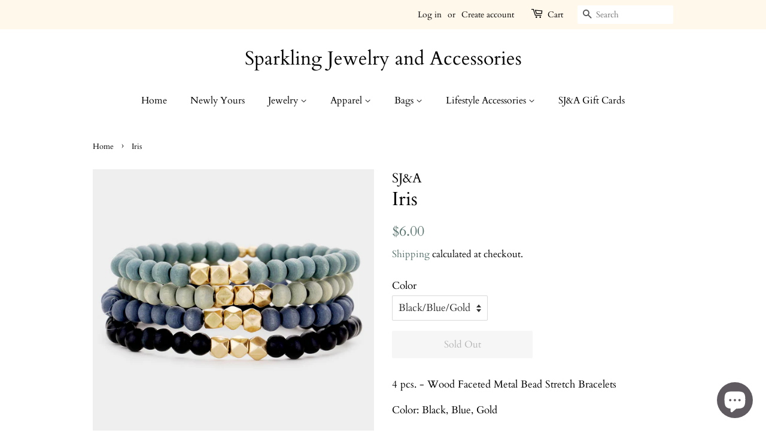

--- FILE ---
content_type: text/html; charset=utf-8
request_url: https://sjafive.com/products/iris
body_size: 26496
content:
<!doctype html>
<html class="no-js">
<head>
  
  
  <!-- Basic page needs ================================================== -->
  <meta charset="utf-8">
  <meta http-equiv="X-UA-Compatible" content="IE=edge,chrome=1">

  

  <!-- Title and description ================================================== -->
  <title>
  Iris &ndash; Sparkling Jewelry and Accessories 
  </title>

  
  <meta name="description" content="4 pcs. - Wood Faceted Metal Bead Stretch Bracelets Color: Black, Blue, Gold Size : 1&quot; H Stretchable  ">
  

  <!-- Social meta ================================================== -->
  <!-- /snippets/social-meta-tags.liquid -->




<meta property="og:site_name" content="Sparkling Jewelry and Accessories ">
<meta property="og:url" content="https://sjafive.com/products/iris">
<meta property="og:title" content="Iris">
<meta property="og:type" content="product">
<meta property="og:description" content="4 pcs. - Wood Faceted Metal Bead Stretch Bracelets Color: Black, Blue, Gold Size : 1&quot; H Stretchable  ">

  <meta property="og:price:amount" content="6.00">
  <meta property="og:price:currency" content="USD">

<meta property="og:image" content="http://sjafive.com/cdn/shop/products/57_b0acb883-f982-44d9-886b-08bac6374906_1200x1200.jpg?v=1643032412"><meta property="og:image" content="http://sjafive.com/cdn/shop/products/58_2ff2d85b-0c3a-4207-984d-c31bc0d7d22b_1200x1200.jpg?v=1643032413">
<meta property="og:image:secure_url" content="https://sjafive.com/cdn/shop/products/57_b0acb883-f982-44d9-886b-08bac6374906_1200x1200.jpg?v=1643032412"><meta property="og:image:secure_url" content="https://sjafive.com/cdn/shop/products/58_2ff2d85b-0c3a-4207-984d-c31bc0d7d22b_1200x1200.jpg?v=1643032413">


  <meta name="twitter:site" content="@sparklingjewelr">

<meta name="twitter:card" content="summary_large_image">
<meta name="twitter:title" content="Iris">
<meta name="twitter:description" content="4 pcs. - Wood Faceted Metal Bead Stretch Bracelets Color: Black, Blue, Gold Size : 1&quot; H Stretchable  ">


  <!-- Helpers ================================================== -->
  <link rel="canonical" href="https://sjafive.com/products/iris">
  <meta name="viewport" content="width=device-width,initial-scale=1">
  <meta name="theme-color" content="#59756f">

  <!-- CSS ================================================== -->
  <link href="//sjafive.com/cdn/shop/t/4/assets/timber.scss.css?v=125654236897241904561764583666" rel="stylesheet" type="text/css" media="all" />
  <link href="//sjafive.com/cdn/shop/t/4/assets/theme.scss.css?v=176744825395152283981764583666" rel="stylesheet" type="text/css" media="all" />

  <script>
    window.theme = window.theme || {};

    var theme = {
      strings: {
        addToCart: "Add to Cart",
        soldOut: "Sold Out",
        unavailable: "Unavailable",
        zoomClose: "Close (Esc)",
        zoomPrev: "Previous (Left arrow key)",
        zoomNext: "Next (Right arrow key)",
        addressError: "Error looking up that address",
        addressNoResults: "No results for that address",
        addressQueryLimit: "You have exceeded the Google API usage limit. Consider upgrading to a \u003ca href=\"https:\/\/developers.google.com\/maps\/premium\/usage-limits\"\u003ePremium Plan\u003c\/a\u003e.",
        authError: "There was a problem authenticating your Google Maps API Key."
      },
      settings: {
        // Adding some settings to allow the editor to update correctly when they are changed
        enableWideLayout: false,
        typeAccentTransform: false,
        typeAccentSpacing: false,
        baseFontSize: '17px',
        headerBaseFontSize: '32px',
        accentFontSize: '16px'
      },
      variables: {
        mediaQueryMedium: 'screen and (max-width: 768px)',
        bpSmall: false
      },
      moneyFormat: "${{amount}}"
    }

    document.documentElement.className = document.documentElement.className.replace('no-js', 'supports-js');
  </script>

  <!-- Header hook for plugins ================================================== -->
  <script>window.performance && window.performance.mark && window.performance.mark('shopify.content_for_header.start');</script><meta name="facebook-domain-verification" content="uw2slx242ryxe7t7yc8br24i0bl4dt">
<meta name="facebook-domain-verification" content="xw361a6xyu69v64fmnm13ge7akp3hy">
<meta name="google-site-verification" content="s58yyTxxRm35FOFdlXUC5CYLfE6gtLXGoO1GprENnbg">
<meta id="shopify-digital-wallet" name="shopify-digital-wallet" content="/12979634235/digital_wallets/dialog">
<meta name="shopify-checkout-api-token" content="8542beb507ba4c38421745bc779f61ab">
<meta id="in-context-paypal-metadata" data-shop-id="12979634235" data-venmo-supported="false" data-environment="production" data-locale="en_US" data-paypal-v4="true" data-currency="USD">
<link rel="alternate" type="application/json+oembed" href="https://sjafive.com/products/iris.oembed">
<script async="async" src="/checkouts/internal/preloads.js?locale=en-US"></script>
<link rel="preconnect" href="https://shop.app" crossorigin="anonymous">
<script async="async" src="https://shop.app/checkouts/internal/preloads.js?locale=en-US&shop_id=12979634235" crossorigin="anonymous"></script>
<script id="apple-pay-shop-capabilities" type="application/json">{"shopId":12979634235,"countryCode":"US","currencyCode":"USD","merchantCapabilities":["supports3DS"],"merchantId":"gid:\/\/shopify\/Shop\/12979634235","merchantName":"Sparkling Jewelry and Accessories ","requiredBillingContactFields":["postalAddress","email"],"requiredShippingContactFields":["postalAddress","email"],"shippingType":"shipping","supportedNetworks":["visa","masterCard","amex","discover","elo","jcb"],"total":{"type":"pending","label":"Sparkling Jewelry and Accessories ","amount":"1.00"},"shopifyPaymentsEnabled":true,"supportsSubscriptions":true}</script>
<script id="shopify-features" type="application/json">{"accessToken":"8542beb507ba4c38421745bc779f61ab","betas":["rich-media-storefront-analytics"],"domain":"sjafive.com","predictiveSearch":true,"shopId":12979634235,"locale":"en"}</script>
<script>var Shopify = Shopify || {};
Shopify.shop = "sparkling-jewelry-and-accessories.myshopify.com";
Shopify.locale = "en";
Shopify.currency = {"active":"USD","rate":"1.0"};
Shopify.country = "US";
Shopify.theme = {"name":"Minimal with Installments message","id":121651036196,"schema_name":"Minimal","schema_version":"10.1.1","theme_store_id":380,"role":"main"};
Shopify.theme.handle = "null";
Shopify.theme.style = {"id":null,"handle":null};
Shopify.cdnHost = "sjafive.com/cdn";
Shopify.routes = Shopify.routes || {};
Shopify.routes.root = "/";</script>
<script type="module">!function(o){(o.Shopify=o.Shopify||{}).modules=!0}(window);</script>
<script>!function(o){function n(){var o=[];function n(){o.push(Array.prototype.slice.apply(arguments))}return n.q=o,n}var t=o.Shopify=o.Shopify||{};t.loadFeatures=n(),t.autoloadFeatures=n()}(window);</script>
<script>
  window.ShopifyPay = window.ShopifyPay || {};
  window.ShopifyPay.apiHost = "shop.app\/pay";
  window.ShopifyPay.redirectState = null;
</script>
<script id="shop-js-analytics" type="application/json">{"pageType":"product"}</script>
<script defer="defer" async type="module" src="//sjafive.com/cdn/shopifycloud/shop-js/modules/v2/client.init-shop-cart-sync_BT-GjEfc.en.esm.js"></script>
<script defer="defer" async type="module" src="//sjafive.com/cdn/shopifycloud/shop-js/modules/v2/chunk.common_D58fp_Oc.esm.js"></script>
<script defer="defer" async type="module" src="//sjafive.com/cdn/shopifycloud/shop-js/modules/v2/chunk.modal_xMitdFEc.esm.js"></script>
<script type="module">
  await import("//sjafive.com/cdn/shopifycloud/shop-js/modules/v2/client.init-shop-cart-sync_BT-GjEfc.en.esm.js");
await import("//sjafive.com/cdn/shopifycloud/shop-js/modules/v2/chunk.common_D58fp_Oc.esm.js");
await import("//sjafive.com/cdn/shopifycloud/shop-js/modules/v2/chunk.modal_xMitdFEc.esm.js");

  window.Shopify.SignInWithShop?.initShopCartSync?.({"fedCMEnabled":true,"windoidEnabled":true});

</script>
<script defer="defer" async type="module" src="//sjafive.com/cdn/shopifycloud/shop-js/modules/v2/client.payment-terms_Ci9AEqFq.en.esm.js"></script>
<script defer="defer" async type="module" src="//sjafive.com/cdn/shopifycloud/shop-js/modules/v2/chunk.common_D58fp_Oc.esm.js"></script>
<script defer="defer" async type="module" src="//sjafive.com/cdn/shopifycloud/shop-js/modules/v2/chunk.modal_xMitdFEc.esm.js"></script>
<script type="module">
  await import("//sjafive.com/cdn/shopifycloud/shop-js/modules/v2/client.payment-terms_Ci9AEqFq.en.esm.js");
await import("//sjafive.com/cdn/shopifycloud/shop-js/modules/v2/chunk.common_D58fp_Oc.esm.js");
await import("//sjafive.com/cdn/shopifycloud/shop-js/modules/v2/chunk.modal_xMitdFEc.esm.js");

  
</script>
<script>
  window.Shopify = window.Shopify || {};
  if (!window.Shopify.featureAssets) window.Shopify.featureAssets = {};
  window.Shopify.featureAssets['shop-js'] = {"shop-cart-sync":["modules/v2/client.shop-cart-sync_DZOKe7Ll.en.esm.js","modules/v2/chunk.common_D58fp_Oc.esm.js","modules/v2/chunk.modal_xMitdFEc.esm.js"],"init-fed-cm":["modules/v2/client.init-fed-cm_B6oLuCjv.en.esm.js","modules/v2/chunk.common_D58fp_Oc.esm.js","modules/v2/chunk.modal_xMitdFEc.esm.js"],"shop-cash-offers":["modules/v2/client.shop-cash-offers_D2sdYoxE.en.esm.js","modules/v2/chunk.common_D58fp_Oc.esm.js","modules/v2/chunk.modal_xMitdFEc.esm.js"],"shop-login-button":["modules/v2/client.shop-login-button_QeVjl5Y3.en.esm.js","modules/v2/chunk.common_D58fp_Oc.esm.js","modules/v2/chunk.modal_xMitdFEc.esm.js"],"pay-button":["modules/v2/client.pay-button_DXTOsIq6.en.esm.js","modules/v2/chunk.common_D58fp_Oc.esm.js","modules/v2/chunk.modal_xMitdFEc.esm.js"],"shop-button":["modules/v2/client.shop-button_DQZHx9pm.en.esm.js","modules/v2/chunk.common_D58fp_Oc.esm.js","modules/v2/chunk.modal_xMitdFEc.esm.js"],"avatar":["modules/v2/client.avatar_BTnouDA3.en.esm.js"],"init-windoid":["modules/v2/client.init-windoid_CR1B-cfM.en.esm.js","modules/v2/chunk.common_D58fp_Oc.esm.js","modules/v2/chunk.modal_xMitdFEc.esm.js"],"init-shop-for-new-customer-accounts":["modules/v2/client.init-shop-for-new-customer-accounts_C_vY_xzh.en.esm.js","modules/v2/client.shop-login-button_QeVjl5Y3.en.esm.js","modules/v2/chunk.common_D58fp_Oc.esm.js","modules/v2/chunk.modal_xMitdFEc.esm.js"],"init-shop-email-lookup-coordinator":["modules/v2/client.init-shop-email-lookup-coordinator_BI7n9ZSv.en.esm.js","modules/v2/chunk.common_D58fp_Oc.esm.js","modules/v2/chunk.modal_xMitdFEc.esm.js"],"init-shop-cart-sync":["modules/v2/client.init-shop-cart-sync_BT-GjEfc.en.esm.js","modules/v2/chunk.common_D58fp_Oc.esm.js","modules/v2/chunk.modal_xMitdFEc.esm.js"],"shop-toast-manager":["modules/v2/client.shop-toast-manager_DiYdP3xc.en.esm.js","modules/v2/chunk.common_D58fp_Oc.esm.js","modules/v2/chunk.modal_xMitdFEc.esm.js"],"init-customer-accounts":["modules/v2/client.init-customer-accounts_D9ZNqS-Q.en.esm.js","modules/v2/client.shop-login-button_QeVjl5Y3.en.esm.js","modules/v2/chunk.common_D58fp_Oc.esm.js","modules/v2/chunk.modal_xMitdFEc.esm.js"],"init-customer-accounts-sign-up":["modules/v2/client.init-customer-accounts-sign-up_iGw4briv.en.esm.js","modules/v2/client.shop-login-button_QeVjl5Y3.en.esm.js","modules/v2/chunk.common_D58fp_Oc.esm.js","modules/v2/chunk.modal_xMitdFEc.esm.js"],"shop-follow-button":["modules/v2/client.shop-follow-button_CqMgW2wH.en.esm.js","modules/v2/chunk.common_D58fp_Oc.esm.js","modules/v2/chunk.modal_xMitdFEc.esm.js"],"checkout-modal":["modules/v2/client.checkout-modal_xHeaAweL.en.esm.js","modules/v2/chunk.common_D58fp_Oc.esm.js","modules/v2/chunk.modal_xMitdFEc.esm.js"],"shop-login":["modules/v2/client.shop-login_D91U-Q7h.en.esm.js","modules/v2/chunk.common_D58fp_Oc.esm.js","modules/v2/chunk.modal_xMitdFEc.esm.js"],"lead-capture":["modules/v2/client.lead-capture_BJmE1dJe.en.esm.js","modules/v2/chunk.common_D58fp_Oc.esm.js","modules/v2/chunk.modal_xMitdFEc.esm.js"],"payment-terms":["modules/v2/client.payment-terms_Ci9AEqFq.en.esm.js","modules/v2/chunk.common_D58fp_Oc.esm.js","modules/v2/chunk.modal_xMitdFEc.esm.js"]};
</script>
<script>(function() {
  var isLoaded = false;
  function asyncLoad() {
    if (isLoaded) return;
    isLoaded = true;
    var urls = ["https:\/\/chimpstatic.com\/mcjs-connected\/js\/users\/4200832f7279fc2675817d668\/2f8128e93fcffe6f6007a6263.js?shop=sparkling-jewelry-and-accessories.myshopify.com","https:\/\/app.1clickpopup.com\/widget.js?shop=sparkling-jewelry-and-accessories.myshopify.com","https:\/\/cdn.logbase.io\/lb-upsell-wrapper.js?shop=sparkling-jewelry-and-accessories.myshopify.com"];
    for (var i = 0; i < urls.length; i++) {
      var s = document.createElement('script');
      s.type = 'text/javascript';
      s.async = true;
      s.src = urls[i];
      var x = document.getElementsByTagName('script')[0];
      x.parentNode.insertBefore(s, x);
    }
  };
  if(window.attachEvent) {
    window.attachEvent('onload', asyncLoad);
  } else {
    window.addEventListener('load', asyncLoad, false);
  }
})();</script>
<script id="__st">var __st={"a":12979634235,"offset":-18000,"reqid":"2a02c142-819a-4e25-b8dc-6438b07d08a4-1769236703","pageurl":"sjafive.com\/products\/iris","u":"a8517760a607","p":"product","rtyp":"product","rid":6924219613220};</script>
<script>window.ShopifyPaypalV4VisibilityTracking = true;</script>
<script id="captcha-bootstrap">!function(){'use strict';const t='contact',e='account',n='new_comment',o=[[t,t],['blogs',n],['comments',n],[t,'customer']],c=[[e,'customer_login'],[e,'guest_login'],[e,'recover_customer_password'],[e,'create_customer']],r=t=>t.map((([t,e])=>`form[action*='/${t}']:not([data-nocaptcha='true']) input[name='form_type'][value='${e}']`)).join(','),a=t=>()=>t?[...document.querySelectorAll(t)].map((t=>t.form)):[];function s(){const t=[...o],e=r(t);return a(e)}const i='password',u='form_key',d=['recaptcha-v3-token','g-recaptcha-response','h-captcha-response',i],f=()=>{try{return window.sessionStorage}catch{return}},m='__shopify_v',_=t=>t.elements[u];function p(t,e,n=!1){try{const o=window.sessionStorage,c=JSON.parse(o.getItem(e)),{data:r}=function(t){const{data:e,action:n}=t;return t[m]||n?{data:e,action:n}:{data:t,action:n}}(c);for(const[e,n]of Object.entries(r))t.elements[e]&&(t.elements[e].value=n);n&&o.removeItem(e)}catch(o){console.error('form repopulation failed',{error:o})}}const l='form_type',E='cptcha';function T(t){t.dataset[E]=!0}const w=window,h=w.document,L='Shopify',v='ce_forms',y='captcha';let A=!1;((t,e)=>{const n=(g='f06e6c50-85a8-45c8-87d0-21a2b65856fe',I='https://cdn.shopify.com/shopifycloud/storefront-forms-hcaptcha/ce_storefront_forms_captcha_hcaptcha.v1.5.2.iife.js',D={infoText:'Protected by hCaptcha',privacyText:'Privacy',termsText:'Terms'},(t,e,n)=>{const o=w[L][v],c=o.bindForm;if(c)return c(t,g,e,D).then(n);var r;o.q.push([[t,g,e,D],n]),r=I,A||(h.body.append(Object.assign(h.createElement('script'),{id:'captcha-provider',async:!0,src:r})),A=!0)});var g,I,D;w[L]=w[L]||{},w[L][v]=w[L][v]||{},w[L][v].q=[],w[L][y]=w[L][y]||{},w[L][y].protect=function(t,e){n(t,void 0,e),T(t)},Object.freeze(w[L][y]),function(t,e,n,w,h,L){const[v,y,A,g]=function(t,e,n){const i=e?o:[],u=t?c:[],d=[...i,...u],f=r(d),m=r(i),_=r(d.filter((([t,e])=>n.includes(e))));return[a(f),a(m),a(_),s()]}(w,h,L),I=t=>{const e=t.target;return e instanceof HTMLFormElement?e:e&&e.form},D=t=>v().includes(t);t.addEventListener('submit',(t=>{const e=I(t);if(!e)return;const n=D(e)&&!e.dataset.hcaptchaBound&&!e.dataset.recaptchaBound,o=_(e),c=g().includes(e)&&(!o||!o.value);(n||c)&&t.preventDefault(),c&&!n&&(function(t){try{if(!f())return;!function(t){const e=f();if(!e)return;const n=_(t);if(!n)return;const o=n.value;o&&e.removeItem(o)}(t);const e=Array.from(Array(32),(()=>Math.random().toString(36)[2])).join('');!function(t,e){_(t)||t.append(Object.assign(document.createElement('input'),{type:'hidden',name:u})),t.elements[u].value=e}(t,e),function(t,e){const n=f();if(!n)return;const o=[...t.querySelectorAll(`input[type='${i}']`)].map((({name:t})=>t)),c=[...d,...o],r={};for(const[a,s]of new FormData(t).entries())c.includes(a)||(r[a]=s);n.setItem(e,JSON.stringify({[m]:1,action:t.action,data:r}))}(t,e)}catch(e){console.error('failed to persist form',e)}}(e),e.submit())}));const S=(t,e)=>{t&&!t.dataset[E]&&(n(t,e.some((e=>e===t))),T(t))};for(const o of['focusin','change'])t.addEventListener(o,(t=>{const e=I(t);D(e)&&S(e,y())}));const B=e.get('form_key'),M=e.get(l),P=B&&M;t.addEventListener('DOMContentLoaded',(()=>{const t=y();if(P)for(const e of t)e.elements[l].value===M&&p(e,B);[...new Set([...A(),...v().filter((t=>'true'===t.dataset.shopifyCaptcha))])].forEach((e=>S(e,t)))}))}(h,new URLSearchParams(w.location.search),n,t,e,['guest_login'])})(!0,!0)}();</script>
<script integrity="sha256-4kQ18oKyAcykRKYeNunJcIwy7WH5gtpwJnB7kiuLZ1E=" data-source-attribution="shopify.loadfeatures" defer="defer" src="//sjafive.com/cdn/shopifycloud/storefront/assets/storefront/load_feature-a0a9edcb.js" crossorigin="anonymous"></script>
<script crossorigin="anonymous" defer="defer" src="//sjafive.com/cdn/shopifycloud/storefront/assets/shopify_pay/storefront-65b4c6d7.js?v=20250812"></script>
<script data-source-attribution="shopify.dynamic_checkout.dynamic.init">var Shopify=Shopify||{};Shopify.PaymentButton=Shopify.PaymentButton||{isStorefrontPortableWallets:!0,init:function(){window.Shopify.PaymentButton.init=function(){};var t=document.createElement("script");t.src="https://sjafive.com/cdn/shopifycloud/portable-wallets/latest/portable-wallets.en.js",t.type="module",document.head.appendChild(t)}};
</script>
<script data-source-attribution="shopify.dynamic_checkout.buyer_consent">
  function portableWalletsHideBuyerConsent(e){var t=document.getElementById("shopify-buyer-consent"),n=document.getElementById("shopify-subscription-policy-button");t&&n&&(t.classList.add("hidden"),t.setAttribute("aria-hidden","true"),n.removeEventListener("click",e))}function portableWalletsShowBuyerConsent(e){var t=document.getElementById("shopify-buyer-consent"),n=document.getElementById("shopify-subscription-policy-button");t&&n&&(t.classList.remove("hidden"),t.removeAttribute("aria-hidden"),n.addEventListener("click",e))}window.Shopify?.PaymentButton&&(window.Shopify.PaymentButton.hideBuyerConsent=portableWalletsHideBuyerConsent,window.Shopify.PaymentButton.showBuyerConsent=portableWalletsShowBuyerConsent);
</script>
<script>
  function portableWalletsCleanup(e){e&&e.src&&console.error("Failed to load portable wallets script "+e.src);var t=document.querySelectorAll("shopify-accelerated-checkout .shopify-payment-button__skeleton, shopify-accelerated-checkout-cart .wallet-cart-button__skeleton"),e=document.getElementById("shopify-buyer-consent");for(let e=0;e<t.length;e++)t[e].remove();e&&e.remove()}function portableWalletsNotLoadedAsModule(e){e instanceof ErrorEvent&&"string"==typeof e.message&&e.message.includes("import.meta")&&"string"==typeof e.filename&&e.filename.includes("portable-wallets")&&(window.removeEventListener("error",portableWalletsNotLoadedAsModule),window.Shopify.PaymentButton.failedToLoad=e,"loading"===document.readyState?document.addEventListener("DOMContentLoaded",window.Shopify.PaymentButton.init):window.Shopify.PaymentButton.init())}window.addEventListener("error",portableWalletsNotLoadedAsModule);
</script>

<script type="module" src="https://sjafive.com/cdn/shopifycloud/portable-wallets/latest/portable-wallets.en.js" onError="portableWalletsCleanup(this)" crossorigin="anonymous"></script>
<script nomodule>
  document.addEventListener("DOMContentLoaded", portableWalletsCleanup);
</script>

<link id="shopify-accelerated-checkout-styles" rel="stylesheet" media="screen" href="https://sjafive.com/cdn/shopifycloud/portable-wallets/latest/accelerated-checkout-backwards-compat.css" crossorigin="anonymous">
<style id="shopify-accelerated-checkout-cart">
        #shopify-buyer-consent {
  margin-top: 1em;
  display: inline-block;
  width: 100%;
}

#shopify-buyer-consent.hidden {
  display: none;
}

#shopify-subscription-policy-button {
  background: none;
  border: none;
  padding: 0;
  text-decoration: underline;
  font-size: inherit;
  cursor: pointer;
}

#shopify-subscription-policy-button::before {
  box-shadow: none;
}

      </style>

<script>window.performance && window.performance.mark && window.performance.mark('shopify.content_for_header.end');</script>

  <script src="//sjafive.com/cdn/shop/t/4/assets/jquery-2.2.3.min.js?v=58211863146907186831643503586" type="text/javascript"></script>

  <script src="//sjafive.com/cdn/shop/t/4/assets/lazysizes.min.js?v=177476512571513845041643503587" async="async"></script>

  
  
  <script
    src="https://www.paypal.com/sdk/js?client-id=AUo16Z2V284e8Yk1wi416RI90a4r36epdWOzztxGegQJPtkO_yRiIhP1FqsrdBe6uIlw1asG5Z5joSMl&components=messages"
    data-namespace="paypal2">
</script>
<!-- BEGIN app block: shopify://apps/1clickpopup/blocks/main/233742b9-16cb-4f75-9de7-3fe92c29fdff --><script>
  window.OneClickPopup = {}
  
</script>
<script src="https://cdn.shopify.com/extensions/019bbba0-a286-78cc-87d6-1c77a3a0112a/1click-popup-51/assets/1click-popup-snippet.js" async></script>


<!-- END app block --><script src="https://cdn.shopify.com/extensions/e8878072-2f6b-4e89-8082-94b04320908d/inbox-1254/assets/inbox-chat-loader.js" type="text/javascript" defer="defer"></script>
<script src="https://cdn.shopify.com/extensions/019b7cd0-6587-73c3-9937-bcc2249fa2c4/lb-upsell-227/assets/lb-selleasy.js" type="text/javascript" defer="defer"></script>
<link href="https://monorail-edge.shopifysvc.com" rel="dns-prefetch">
<script>(function(){if ("sendBeacon" in navigator && "performance" in window) {try {var session_token_from_headers = performance.getEntriesByType('navigation')[0].serverTiming.find(x => x.name == '_s').description;} catch {var session_token_from_headers = undefined;}var session_cookie_matches = document.cookie.match(/_shopify_s=([^;]*)/);var session_token_from_cookie = session_cookie_matches && session_cookie_matches.length === 2 ? session_cookie_matches[1] : "";var session_token = session_token_from_headers || session_token_from_cookie || "";function handle_abandonment_event(e) {var entries = performance.getEntries().filter(function(entry) {return /monorail-edge.shopifysvc.com/.test(entry.name);});if (!window.abandonment_tracked && entries.length === 0) {window.abandonment_tracked = true;var currentMs = Date.now();var navigation_start = performance.timing.navigationStart;var payload = {shop_id: 12979634235,url: window.location.href,navigation_start,duration: currentMs - navigation_start,session_token,page_type: "product"};window.navigator.sendBeacon("https://monorail-edge.shopifysvc.com/v1/produce", JSON.stringify({schema_id: "online_store_buyer_site_abandonment/1.1",payload: payload,metadata: {event_created_at_ms: currentMs,event_sent_at_ms: currentMs}}));}}window.addEventListener('pagehide', handle_abandonment_event);}}());</script>
<script id="web-pixels-manager-setup">(function e(e,d,r,n,o){if(void 0===o&&(o={}),!Boolean(null===(a=null===(i=window.Shopify)||void 0===i?void 0:i.analytics)||void 0===a?void 0:a.replayQueue)){var i,a;window.Shopify=window.Shopify||{};var t=window.Shopify;t.analytics=t.analytics||{};var s=t.analytics;s.replayQueue=[],s.publish=function(e,d,r){return s.replayQueue.push([e,d,r]),!0};try{self.performance.mark("wpm:start")}catch(e){}var l=function(){var e={modern:/Edge?\/(1{2}[4-9]|1[2-9]\d|[2-9]\d{2}|\d{4,})\.\d+(\.\d+|)|Firefox\/(1{2}[4-9]|1[2-9]\d|[2-9]\d{2}|\d{4,})\.\d+(\.\d+|)|Chrom(ium|e)\/(9{2}|\d{3,})\.\d+(\.\d+|)|(Maci|X1{2}).+ Version\/(15\.\d+|(1[6-9]|[2-9]\d|\d{3,})\.\d+)([,.]\d+|)( \(\w+\)|)( Mobile\/\w+|) Safari\/|Chrome.+OPR\/(9{2}|\d{3,})\.\d+\.\d+|(CPU[ +]OS|iPhone[ +]OS|CPU[ +]iPhone|CPU IPhone OS|CPU iPad OS)[ +]+(15[._]\d+|(1[6-9]|[2-9]\d|\d{3,})[._]\d+)([._]\d+|)|Android:?[ /-](13[3-9]|1[4-9]\d|[2-9]\d{2}|\d{4,})(\.\d+|)(\.\d+|)|Android.+Firefox\/(13[5-9]|1[4-9]\d|[2-9]\d{2}|\d{4,})\.\d+(\.\d+|)|Android.+Chrom(ium|e)\/(13[3-9]|1[4-9]\d|[2-9]\d{2}|\d{4,})\.\d+(\.\d+|)|SamsungBrowser\/([2-9]\d|\d{3,})\.\d+/,legacy:/Edge?\/(1[6-9]|[2-9]\d|\d{3,})\.\d+(\.\d+|)|Firefox\/(5[4-9]|[6-9]\d|\d{3,})\.\d+(\.\d+|)|Chrom(ium|e)\/(5[1-9]|[6-9]\d|\d{3,})\.\d+(\.\d+|)([\d.]+$|.*Safari\/(?![\d.]+ Edge\/[\d.]+$))|(Maci|X1{2}).+ Version\/(10\.\d+|(1[1-9]|[2-9]\d|\d{3,})\.\d+)([,.]\d+|)( \(\w+\)|)( Mobile\/\w+|) Safari\/|Chrome.+OPR\/(3[89]|[4-9]\d|\d{3,})\.\d+\.\d+|(CPU[ +]OS|iPhone[ +]OS|CPU[ +]iPhone|CPU IPhone OS|CPU iPad OS)[ +]+(10[._]\d+|(1[1-9]|[2-9]\d|\d{3,})[._]\d+)([._]\d+|)|Android:?[ /-](13[3-9]|1[4-9]\d|[2-9]\d{2}|\d{4,})(\.\d+|)(\.\d+|)|Mobile Safari.+OPR\/([89]\d|\d{3,})\.\d+\.\d+|Android.+Firefox\/(13[5-9]|1[4-9]\d|[2-9]\d{2}|\d{4,})\.\d+(\.\d+|)|Android.+Chrom(ium|e)\/(13[3-9]|1[4-9]\d|[2-9]\d{2}|\d{4,})\.\d+(\.\d+|)|Android.+(UC? ?Browser|UCWEB|U3)[ /]?(15\.([5-9]|\d{2,})|(1[6-9]|[2-9]\d|\d{3,})\.\d+)\.\d+|SamsungBrowser\/(5\.\d+|([6-9]|\d{2,})\.\d+)|Android.+MQ{2}Browser\/(14(\.(9|\d{2,})|)|(1[5-9]|[2-9]\d|\d{3,})(\.\d+|))(\.\d+|)|K[Aa][Ii]OS\/(3\.\d+|([4-9]|\d{2,})\.\d+)(\.\d+|)/},d=e.modern,r=e.legacy,n=navigator.userAgent;return n.match(d)?"modern":n.match(r)?"legacy":"unknown"}(),u="modern"===l?"modern":"legacy",c=(null!=n?n:{modern:"",legacy:""})[u],f=function(e){return[e.baseUrl,"/wpm","/b",e.hashVersion,"modern"===e.buildTarget?"m":"l",".js"].join("")}({baseUrl:d,hashVersion:r,buildTarget:u}),m=function(e){var d=e.version,r=e.bundleTarget,n=e.surface,o=e.pageUrl,i=e.monorailEndpoint;return{emit:function(e){var a=e.status,t=e.errorMsg,s=(new Date).getTime(),l=JSON.stringify({metadata:{event_sent_at_ms:s},events:[{schema_id:"web_pixels_manager_load/3.1",payload:{version:d,bundle_target:r,page_url:o,status:a,surface:n,error_msg:t},metadata:{event_created_at_ms:s}}]});if(!i)return console&&console.warn&&console.warn("[Web Pixels Manager] No Monorail endpoint provided, skipping logging."),!1;try{return self.navigator.sendBeacon.bind(self.navigator)(i,l)}catch(e){}var u=new XMLHttpRequest;try{return u.open("POST",i,!0),u.setRequestHeader("Content-Type","text/plain"),u.send(l),!0}catch(e){return console&&console.warn&&console.warn("[Web Pixels Manager] Got an unhandled error while logging to Monorail."),!1}}}}({version:r,bundleTarget:l,surface:e.surface,pageUrl:self.location.href,monorailEndpoint:e.monorailEndpoint});try{o.browserTarget=l,function(e){var d=e.src,r=e.async,n=void 0===r||r,o=e.onload,i=e.onerror,a=e.sri,t=e.scriptDataAttributes,s=void 0===t?{}:t,l=document.createElement("script"),u=document.querySelector("head"),c=document.querySelector("body");if(l.async=n,l.src=d,a&&(l.integrity=a,l.crossOrigin="anonymous"),s)for(var f in s)if(Object.prototype.hasOwnProperty.call(s,f))try{l.dataset[f]=s[f]}catch(e){}if(o&&l.addEventListener("load",o),i&&l.addEventListener("error",i),u)u.appendChild(l);else{if(!c)throw new Error("Did not find a head or body element to append the script");c.appendChild(l)}}({src:f,async:!0,onload:function(){if(!function(){var e,d;return Boolean(null===(d=null===(e=window.Shopify)||void 0===e?void 0:e.analytics)||void 0===d?void 0:d.initialized)}()){var d=window.webPixelsManager.init(e)||void 0;if(d){var r=window.Shopify.analytics;r.replayQueue.forEach((function(e){var r=e[0],n=e[1],o=e[2];d.publishCustomEvent(r,n,o)})),r.replayQueue=[],r.publish=d.publishCustomEvent,r.visitor=d.visitor,r.initialized=!0}}},onerror:function(){return m.emit({status:"failed",errorMsg:"".concat(f," has failed to load")})},sri:function(e){var d=/^sha384-[A-Za-z0-9+/=]+$/;return"string"==typeof e&&d.test(e)}(c)?c:"",scriptDataAttributes:o}),m.emit({status:"loading"})}catch(e){m.emit({status:"failed",errorMsg:(null==e?void 0:e.message)||"Unknown error"})}}})({shopId: 12979634235,storefrontBaseUrl: "https://sjafive.com",extensionsBaseUrl: "https://extensions.shopifycdn.com/cdn/shopifycloud/web-pixels-manager",monorailEndpoint: "https://monorail-edge.shopifysvc.com/unstable/produce_batch",surface: "storefront-renderer",enabledBetaFlags: ["2dca8a86"],webPixelsConfigList: [{"id":"455475236","configuration":"{\"accountID\":\"selleasy-metrics-track\"}","eventPayloadVersion":"v1","runtimeContext":"STRICT","scriptVersion":"5aac1f99a8ca74af74cea751ede503d2","type":"APP","apiClientId":5519923,"privacyPurposes":[],"dataSharingAdjustments":{"protectedCustomerApprovalScopes":["read_customer_email","read_customer_name","read_customer_personal_data"]}},{"id":"271646756","configuration":"{\"pixelCode\":\"CF8S4AJC77UB7I6KFGJ0\"}","eventPayloadVersion":"v1","runtimeContext":"STRICT","scriptVersion":"22e92c2ad45662f435e4801458fb78cc","type":"APP","apiClientId":4383523,"privacyPurposes":["ANALYTICS","MARKETING","SALE_OF_DATA"],"dataSharingAdjustments":{"protectedCustomerApprovalScopes":["read_customer_address","read_customer_email","read_customer_name","read_customer_personal_data","read_customer_phone"]}},{"id":"188219428","configuration":"{\"tagID\":\"2613719732278\"}","eventPayloadVersion":"v1","runtimeContext":"STRICT","scriptVersion":"18031546ee651571ed29edbe71a3550b","type":"APP","apiClientId":3009811,"privacyPurposes":["ANALYTICS","MARKETING","SALE_OF_DATA"],"dataSharingAdjustments":{"protectedCustomerApprovalScopes":["read_customer_address","read_customer_email","read_customer_name","read_customer_personal_data","read_customer_phone"]}},{"id":"shopify-app-pixel","configuration":"{}","eventPayloadVersion":"v1","runtimeContext":"STRICT","scriptVersion":"0450","apiClientId":"shopify-pixel","type":"APP","privacyPurposes":["ANALYTICS","MARKETING"]},{"id":"shopify-custom-pixel","eventPayloadVersion":"v1","runtimeContext":"LAX","scriptVersion":"0450","apiClientId":"shopify-pixel","type":"CUSTOM","privacyPurposes":["ANALYTICS","MARKETING"]}],isMerchantRequest: false,initData: {"shop":{"name":"Sparkling Jewelry and Accessories ","paymentSettings":{"currencyCode":"USD"},"myshopifyDomain":"sparkling-jewelry-and-accessories.myshopify.com","countryCode":"US","storefrontUrl":"https:\/\/sjafive.com"},"customer":null,"cart":null,"checkout":null,"productVariants":[{"price":{"amount":6.0,"currencyCode":"USD"},"product":{"title":"Iris","vendor":"SJ\u0026A","id":"6924219613220","untranslatedTitle":"Iris","url":"\/products\/iris","type":"Bracelets"},"id":"39960223645732","image":{"src":"\/\/sjafive.com\/cdn\/shop\/products\/57_b0acb883-f982-44d9-886b-08bac6374906.jpg?v=1643032412"},"sku":"Black\/Blue\/Gold","title":"Black\/Blue\/Gold","untranslatedTitle":"Black\/Blue\/Gold"}],"purchasingCompany":null},},"https://sjafive.com/cdn","fcfee988w5aeb613cpc8e4bc33m6693e112",{"modern":"","legacy":""},{"shopId":"12979634235","storefrontBaseUrl":"https:\/\/sjafive.com","extensionBaseUrl":"https:\/\/extensions.shopifycdn.com\/cdn\/shopifycloud\/web-pixels-manager","surface":"storefront-renderer","enabledBetaFlags":"[\"2dca8a86\"]","isMerchantRequest":"false","hashVersion":"fcfee988w5aeb613cpc8e4bc33m6693e112","publish":"custom","events":"[[\"page_viewed\",{}],[\"product_viewed\",{\"productVariant\":{\"price\":{\"amount\":6.0,\"currencyCode\":\"USD\"},\"product\":{\"title\":\"Iris\",\"vendor\":\"SJ\u0026A\",\"id\":\"6924219613220\",\"untranslatedTitle\":\"Iris\",\"url\":\"\/products\/iris\",\"type\":\"Bracelets\"},\"id\":\"39960223645732\",\"image\":{\"src\":\"\/\/sjafive.com\/cdn\/shop\/products\/57_b0acb883-f982-44d9-886b-08bac6374906.jpg?v=1643032412\"},\"sku\":\"Black\/Blue\/Gold\",\"title\":\"Black\/Blue\/Gold\",\"untranslatedTitle\":\"Black\/Blue\/Gold\"}}]]"});</script><script>
  window.ShopifyAnalytics = window.ShopifyAnalytics || {};
  window.ShopifyAnalytics.meta = window.ShopifyAnalytics.meta || {};
  window.ShopifyAnalytics.meta.currency = 'USD';
  var meta = {"product":{"id":6924219613220,"gid":"gid:\/\/shopify\/Product\/6924219613220","vendor":"SJ\u0026A","type":"Bracelets","handle":"iris","variants":[{"id":39960223645732,"price":600,"name":"Iris - Black\/Blue\/Gold","public_title":"Black\/Blue\/Gold","sku":"Black\/Blue\/Gold"}],"remote":false},"page":{"pageType":"product","resourceType":"product","resourceId":6924219613220,"requestId":"2a02c142-819a-4e25-b8dc-6438b07d08a4-1769236703"}};
  for (var attr in meta) {
    window.ShopifyAnalytics.meta[attr] = meta[attr];
  }
</script>
<script class="analytics">
  (function () {
    var customDocumentWrite = function(content) {
      var jquery = null;

      if (window.jQuery) {
        jquery = window.jQuery;
      } else if (window.Checkout && window.Checkout.$) {
        jquery = window.Checkout.$;
      }

      if (jquery) {
        jquery('body').append(content);
      }
    };

    var hasLoggedConversion = function(token) {
      if (token) {
        return document.cookie.indexOf('loggedConversion=' + token) !== -1;
      }
      return false;
    }

    var setCookieIfConversion = function(token) {
      if (token) {
        var twoMonthsFromNow = new Date(Date.now());
        twoMonthsFromNow.setMonth(twoMonthsFromNow.getMonth() + 2);

        document.cookie = 'loggedConversion=' + token + '; expires=' + twoMonthsFromNow;
      }
    }

    var trekkie = window.ShopifyAnalytics.lib = window.trekkie = window.trekkie || [];
    if (trekkie.integrations) {
      return;
    }
    trekkie.methods = [
      'identify',
      'page',
      'ready',
      'track',
      'trackForm',
      'trackLink'
    ];
    trekkie.factory = function(method) {
      return function() {
        var args = Array.prototype.slice.call(arguments);
        args.unshift(method);
        trekkie.push(args);
        return trekkie;
      };
    };
    for (var i = 0; i < trekkie.methods.length; i++) {
      var key = trekkie.methods[i];
      trekkie[key] = trekkie.factory(key);
    }
    trekkie.load = function(config) {
      trekkie.config = config || {};
      trekkie.config.initialDocumentCookie = document.cookie;
      var first = document.getElementsByTagName('script')[0];
      var script = document.createElement('script');
      script.type = 'text/javascript';
      script.onerror = function(e) {
        var scriptFallback = document.createElement('script');
        scriptFallback.type = 'text/javascript';
        scriptFallback.onerror = function(error) {
                var Monorail = {
      produce: function produce(monorailDomain, schemaId, payload) {
        var currentMs = new Date().getTime();
        var event = {
          schema_id: schemaId,
          payload: payload,
          metadata: {
            event_created_at_ms: currentMs,
            event_sent_at_ms: currentMs
          }
        };
        return Monorail.sendRequest("https://" + monorailDomain + "/v1/produce", JSON.stringify(event));
      },
      sendRequest: function sendRequest(endpointUrl, payload) {
        // Try the sendBeacon API
        if (window && window.navigator && typeof window.navigator.sendBeacon === 'function' && typeof window.Blob === 'function' && !Monorail.isIos12()) {
          var blobData = new window.Blob([payload], {
            type: 'text/plain'
          });

          if (window.navigator.sendBeacon(endpointUrl, blobData)) {
            return true;
          } // sendBeacon was not successful

        } // XHR beacon

        var xhr = new XMLHttpRequest();

        try {
          xhr.open('POST', endpointUrl);
          xhr.setRequestHeader('Content-Type', 'text/plain');
          xhr.send(payload);
        } catch (e) {
          console.log(e);
        }

        return false;
      },
      isIos12: function isIos12() {
        return window.navigator.userAgent.lastIndexOf('iPhone; CPU iPhone OS 12_') !== -1 || window.navigator.userAgent.lastIndexOf('iPad; CPU OS 12_') !== -1;
      }
    };
    Monorail.produce('monorail-edge.shopifysvc.com',
      'trekkie_storefront_load_errors/1.1',
      {shop_id: 12979634235,
      theme_id: 121651036196,
      app_name: "storefront",
      context_url: window.location.href,
      source_url: "//sjafive.com/cdn/s/trekkie.storefront.8d95595f799fbf7e1d32231b9a28fd43b70c67d3.min.js"});

        };
        scriptFallback.async = true;
        scriptFallback.src = '//sjafive.com/cdn/s/trekkie.storefront.8d95595f799fbf7e1d32231b9a28fd43b70c67d3.min.js';
        first.parentNode.insertBefore(scriptFallback, first);
      };
      script.async = true;
      script.src = '//sjafive.com/cdn/s/trekkie.storefront.8d95595f799fbf7e1d32231b9a28fd43b70c67d3.min.js';
      first.parentNode.insertBefore(script, first);
    };
    trekkie.load(
      {"Trekkie":{"appName":"storefront","development":false,"defaultAttributes":{"shopId":12979634235,"isMerchantRequest":null,"themeId":121651036196,"themeCityHash":"7641585593300712735","contentLanguage":"en","currency":"USD","eventMetadataId":"100497d4-8339-4cdb-b0c1-5d2210a7922a"},"isServerSideCookieWritingEnabled":true,"monorailRegion":"shop_domain","enabledBetaFlags":["65f19447"]},"Session Attribution":{},"S2S":{"facebookCapiEnabled":true,"source":"trekkie-storefront-renderer","apiClientId":580111}}
    );

    var loaded = false;
    trekkie.ready(function() {
      if (loaded) return;
      loaded = true;

      window.ShopifyAnalytics.lib = window.trekkie;

      var originalDocumentWrite = document.write;
      document.write = customDocumentWrite;
      try { window.ShopifyAnalytics.merchantGoogleAnalytics.call(this); } catch(error) {};
      document.write = originalDocumentWrite;

      window.ShopifyAnalytics.lib.page(null,{"pageType":"product","resourceType":"product","resourceId":6924219613220,"requestId":"2a02c142-819a-4e25-b8dc-6438b07d08a4-1769236703","shopifyEmitted":true});

      var match = window.location.pathname.match(/checkouts\/(.+)\/(thank_you|post_purchase)/)
      var token = match? match[1]: undefined;
      if (!hasLoggedConversion(token)) {
        setCookieIfConversion(token);
        window.ShopifyAnalytics.lib.track("Viewed Product",{"currency":"USD","variantId":39960223645732,"productId":6924219613220,"productGid":"gid:\/\/shopify\/Product\/6924219613220","name":"Iris - Black\/Blue\/Gold","price":"6.00","sku":"Black\/Blue\/Gold","brand":"SJ\u0026A","variant":"Black\/Blue\/Gold","category":"Bracelets","nonInteraction":true,"remote":false},undefined,undefined,{"shopifyEmitted":true});
      window.ShopifyAnalytics.lib.track("monorail:\/\/trekkie_storefront_viewed_product\/1.1",{"currency":"USD","variantId":39960223645732,"productId":6924219613220,"productGid":"gid:\/\/shopify\/Product\/6924219613220","name":"Iris - Black\/Blue\/Gold","price":"6.00","sku":"Black\/Blue\/Gold","brand":"SJ\u0026A","variant":"Black\/Blue\/Gold","category":"Bracelets","nonInteraction":true,"remote":false,"referer":"https:\/\/sjafive.com\/products\/iris"});
      }
    });


        var eventsListenerScript = document.createElement('script');
        eventsListenerScript.async = true;
        eventsListenerScript.src = "//sjafive.com/cdn/shopifycloud/storefront/assets/shop_events_listener-3da45d37.js";
        document.getElementsByTagName('head')[0].appendChild(eventsListenerScript);

})();</script>
<script
  defer
  src="https://sjafive.com/cdn/shopifycloud/perf-kit/shopify-perf-kit-3.0.4.min.js"
  data-application="storefront-renderer"
  data-shop-id="12979634235"
  data-render-region="gcp-us-east1"
  data-page-type="product"
  data-theme-instance-id="121651036196"
  data-theme-name="Minimal"
  data-theme-version="10.1.1"
  data-monorail-region="shop_domain"
  data-resource-timing-sampling-rate="10"
  data-shs="true"
  data-shs-beacon="true"
  data-shs-export-with-fetch="true"
  data-shs-logs-sample-rate="1"
  data-shs-beacon-endpoint="https://sjafive.com/api/collect"
></script>
</head>

<body id="iris" class="template-product" >

 <div
    data-pp-message
    data-pp-style-layout="flex"
    data-pp-style-color="blue"
    data-pp-style-ratio="20x1">
</div>
  
  <div id="shopify-section-header" class="shopify-section"><style>
  .logo__image-wrapper {
    max-width: 0px;
  }
  /*================= If logo is above navigation ================== */
  
    .site-nav {
      
        border-top: 1px solid #ffffff;
        border-bottom: 1px solid #ffffff;
      
      margin-top: 30px;
    }

    
      .logo__image-wrapper {
        margin: 0 auto;
      }
    
  

  /*============ If logo is on the same line as navigation ============ */
  


  
</style>

<div data-section-id="header" data-section-type="header-section">
  <div class="header-bar">
    <div class="wrapper medium-down--hide">
      <div class="post-large--display-table">

        
          <div class="header-bar__left post-large--display-table-cell">

            

            

            
              <div class="header-bar__module header-bar__message">
                
                  <a href="/collections">
                
                  
                
                  </a>
                
              </div>
            

          </div>
        

        <div class="header-bar__right post-large--display-table-cell">

          
            <ul class="header-bar__module header-bar__module--list">
              
                <li>
                  <a href="/account/login" id="customer_login_link">Log in</a>
                </li>
                <li>or</li>
                <li>
                  <a href="/account/register" id="customer_register_link">Create account</a>
                </li>
              
            </ul>
          

          <div class="header-bar__module">
            <span class="header-bar__sep" aria-hidden="true"></span>
            <a href="/cart" class="cart-page-link">
              <span class="icon icon-cart header-bar__cart-icon" aria-hidden="true"></span>
            </a>
          </div>

          <div class="header-bar__module">
            <a href="/cart" class="cart-page-link">
              Cart
              <span class="cart-count header-bar__cart-count hidden-count">0</span>
            </a>
          </div>

          
            
              <div class="header-bar__module header-bar__search">
                


  <form action="/search" method="get" class="header-bar__search-form clearfix" role="search">
    
    <button type="submit" class="btn btn--search icon-fallback-text header-bar__search-submit">
      <span class="icon icon-search" aria-hidden="true"></span>
      <span class="fallback-text">Search</span>
    </button>
    <input type="search" name="q" value="" aria-label="Search" class="header-bar__search-input" placeholder="Search">
  </form>


              </div>
            
          

        </div>
      </div>
    </div>

    <div class="wrapper post-large--hide announcement-bar--mobile">
      
        
          <a href="/collections">
        
          <span></span>
        
          </a>
        
      
    </div>

    <div class="wrapper post-large--hide">
      
        <button type="button" class="mobile-nav-trigger" id="MobileNavTrigger" aria-controls="MobileNav" aria-expanded="false">
          <span class="icon icon-hamburger" aria-hidden="true"></span>
          Menu
        </button>
      
      <a href="/cart" class="cart-page-link mobile-cart-page-link">
        <span class="icon icon-cart header-bar__cart-icon" aria-hidden="true"></span>
        Cart <span class="cart-count hidden-count">0</span>
      </a>
    </div>
    <nav role="navigation">
  <ul id="MobileNav" class="mobile-nav post-large--hide">
    
      
        <li class="mobile-nav__link">
          <a
            href="/"
            class="mobile-nav"
            >
            Home
          </a>
        </li>
      
    
      
        <li class="mobile-nav__link">
          <a
            href="/collections/newly-yours"
            class="mobile-nav"
            >
            Newly Yours
          </a>
        </li>
      
    
      
        
        <li class="mobile-nav__link" aria-haspopup="true">
          <a
            href="/collections/jewelry"
            class="mobile-nav__sublist-trigger"
            aria-controls="MobileNav-Parent-3"
            aria-expanded="false">
            Jewelry
            <span class="icon-fallback-text mobile-nav__sublist-expand" aria-hidden="true">
  <span class="icon icon-plus" aria-hidden="true"></span>
  <span class="fallback-text">+</span>
</span>
<span class="icon-fallback-text mobile-nav__sublist-contract" aria-hidden="true">
  <span class="icon icon-minus" aria-hidden="true"></span>
  <span class="fallback-text">-</span>
</span>

          </a>
          <ul
            id="MobileNav-Parent-3"
            class="mobile-nav__sublist">
            
              <li class="mobile-nav__sublist-link ">
                <a href="/collections/jewelry" class="site-nav__link">All <span class="visually-hidden">Jewelry</span></a>
              </li>
            
            
              
                <li class="mobile-nav__sublist-link">
                  <a
                    href="/collections/anklets"
                    >
                    Anklets
                  </a>
                </li>
              
            
              
                
                <li class="mobile-nav__sublist-link">
                  <a
                    href="/collections/bracelets"
                    class="mobile-nav__sublist-trigger"
                    aria-controls="MobileNav-Child-3-2"
                    aria-expanded="false"
                    >
                    Bracelets
                    <span class="icon-fallback-text mobile-nav__sublist-expand" aria-hidden="true">
  <span class="icon icon-plus" aria-hidden="true"></span>
  <span class="fallback-text">+</span>
</span>
<span class="icon-fallback-text mobile-nav__sublist-contract" aria-hidden="true">
  <span class="icon icon-minus" aria-hidden="true"></span>
  <span class="fallback-text">-</span>
</span>

                  </a>
                  <ul
                    id="MobileNav-Child-3-2"
                    class="mobile-nav__sublist mobile-nav__sublist--grandchilds">
                    
                      <li class="mobile-nav__sublist-link">
                        <a
                          href="/collections/bracelets/Stretchable"
                          >
                          Stretchable 
                        </a>
                      </li>
                    
                      <li class="mobile-nav__sublist-link">
                        <a
                          href="/collections/bracelets/Cuff"
                          >
                          Cuff
                        </a>
                      </li>
                    
                      <li class="mobile-nav__sublist-link">
                        <a
                          href="/collections/bracelets/Rhinestones"
                          >
                          Rhinestones
                        </a>
                      </li>
                    
                      <li class="mobile-nav__sublist-link">
                        <a
                          href="/collections/bracelets/Magnetic-Closure"
                          >
                          Magnetic Closure
                        </a>
                      </li>
                    
                      <li class="mobile-nav__sublist-link">
                        <a
                          href="/collections/bracelets/Toggle"
                          >
                          Toggle
                        </a>
                      </li>
                    
                      <li class="mobile-nav__sublist-link">
                        <a
                          href="/collections/bracelets/Bangle"
                          >
                          Bangle
                        </a>
                      </li>
                    
                  </ul>
                </li>
              
            
              
                <li class="mobile-nav__sublist-link">
                  <a
                    href="/collections/brooch"
                    >
                    Brooch
                  </a>
                </li>
              
            
              
                
                <li class="mobile-nav__sublist-link">
                  <a
                    href="/collections/earrings"
                    class="mobile-nav__sublist-trigger"
                    aria-controls="MobileNav-Child-3-4"
                    aria-expanded="false"
                    >
                    Earrings
                    <span class="icon-fallback-text mobile-nav__sublist-expand" aria-hidden="true">
  <span class="icon icon-plus" aria-hidden="true"></span>
  <span class="fallback-text">+</span>
</span>
<span class="icon-fallback-text mobile-nav__sublist-contract" aria-hidden="true">
  <span class="icon icon-minus" aria-hidden="true"></span>
  <span class="fallback-text">-</span>
</span>

                  </a>
                  <ul
                    id="MobileNav-Child-3-4"
                    class="mobile-nav__sublist mobile-nav__sublist--grandchilds">
                    
                      <li class="mobile-nav__sublist-link">
                        <a
                          href="/collections/earrings/Beaded"
                          >
                          Beaded
                        </a>
                      </li>
                    
                      <li class="mobile-nav__sublist-link">
                        <a
                          href="/collections/earrings/Fish-Hook-Backs"
                          >
                          Dangle Earrings
                        </a>
                      </li>
                    
                      <li class="mobile-nav__sublist-link">
                        <a
                          href="/collections/earrings/Fashion"
                          >
                          Fashion
                        </a>
                      </li>
                    
                      <li class="mobile-nav__sublist-link">
                        <a
                          href="/collections/earrings/Hoop-Earrings"
                          >
                          Hoop Earrings
                        </a>
                      </li>
                    
                      <li class="mobile-nav__sublist-link">
                        <a
                          href="/collections/earrings/Gold-Filled"
                          >
                          Gold Filled
                        </a>
                      </li>
                    
                      <li class="mobile-nav__sublist-link">
                        <a
                          href="/collections/earrings/Stud-Earrings"
                          >
                          Stud
                        </a>
                      </li>
                    
                      <li class="mobile-nav__sublist-link">
                        <a
                          href="/collections/earrings/White-Gold-Filled"
                          >
                          White Gold Filled
                        </a>
                      </li>
                    
                      <li class="mobile-nav__sublist-link">
                        <a
                          href="/collections/earrings/Clip-On"
                          >
                          Clip On
                        </a>
                      </li>
                    
                  </ul>
                </li>
              
            
              
                
                <li class="mobile-nav__sublist-link">
                  <a
                    href="/collections/necklaces/Necklaces"
                    class="mobile-nav__sublist-trigger"
                    aria-controls="MobileNav-Child-3-5"
                    aria-expanded="false"
                    >
                    Necklaces
                    <span class="icon-fallback-text mobile-nav__sublist-expand" aria-hidden="true">
  <span class="icon icon-plus" aria-hidden="true"></span>
  <span class="fallback-text">+</span>
</span>
<span class="icon-fallback-text mobile-nav__sublist-contract" aria-hidden="true">
  <span class="icon icon-minus" aria-hidden="true"></span>
  <span class="fallback-text">-</span>
</span>

                  </a>
                  <ul
                    id="MobileNav-Child-3-5"
                    class="mobile-nav__sublist mobile-nav__sublist--grandchilds">
                    
                      <li class="mobile-nav__sublist-link">
                        <a
                          href="/collections/necklaces/Fashion-Necklaces"
                          >
                          Fashion 
                        </a>
                      </li>
                    
                      <li class="mobile-nav__sublist-link">
                        <a
                          href="/collections/necklaces/Gold-Dipped"
                          >
                          Gold Dipped
                        </a>
                      </li>
                    
                      <li class="mobile-nav__sublist-link">
                        <a
                          href="/collections/necklaces/Layered"
                          >
                          Layered 
                        </a>
                      </li>
                    
                      <li class="mobile-nav__sublist-link">
                        <a
                          href="/collections/necklaces/Pendant"
                          >
                          Pendant
                        </a>
                      </li>
                    
                      <li class="mobile-nav__sublist-link">
                        <a
                          href="/collections/necklaces/Rhinestones"
                          >
                          Rhinestones
                        </a>
                      </li>
                    
                      <li class="mobile-nav__sublist-link">
                        <a
                          href="/collections/necklaces/Statement"
                          >
                          Statement 
                        </a>
                      </li>
                    
                      <li class="mobile-nav__sublist-link">
                        <a
                          href="/collections/necklaces/Necklaces"
                          >
                          Necklaces
                        </a>
                      </li>
                    
                      <li class="mobile-nav__sublist-link">
                        <a
                          href="/collections/necklaces/White-Gold-Dipped"
                          >
                          White Gold Dipped
                        </a>
                      </li>
                    
                  </ul>
                </li>
              
            
              
                <li class="mobile-nav__sublist-link">
                  <a
                    href="/collections/sj-a-prime-selection"
                    >
                    Kid&#39;s Corner
                  </a>
                </li>
              
            
              
                <li class="mobile-nav__sublist-link">
                  <a
                    href="/collections/rings"
                    >
                    Rings
                  </a>
                </li>
              
            
              
                
                <li class="mobile-nav__sublist-link">
                  <a
                    href="/collections/hair-accessories/Hair-Accessories"
                    class="mobile-nav__sublist-trigger"
                    aria-controls="MobileNav-Child-3-8"
                    aria-expanded="false"
                    >
                    Hair Accessories
                    <span class="icon-fallback-text mobile-nav__sublist-expand" aria-hidden="true">
  <span class="icon icon-plus" aria-hidden="true"></span>
  <span class="fallback-text">+</span>
</span>
<span class="icon-fallback-text mobile-nav__sublist-contract" aria-hidden="true">
  <span class="icon icon-minus" aria-hidden="true"></span>
  <span class="fallback-text">-</span>
</span>

                  </a>
                  <ul
                    id="MobileNav-Child-3-8"
                    class="mobile-nav__sublist mobile-nav__sublist--grandchilds">
                    
                      <li class="mobile-nav__sublist-link">
                        <a
                          href="/collections/hair-accessories/Fascinators"
                          >
                          Fascinators
                        </a>
                      </li>
                    
                      <li class="mobile-nav__sublist-link">
                        <a
                          href="/collections/hair-accessories/Hair-Clips"
                          >
                          Hair Clips
                        </a>
                      </li>
                    
                      <li class="mobile-nav__sublist-link">
                        <a
                          href="/collections/hair-accessories/Hair-Combs"
                          >
                          Hair Combs
                        </a>
                      </li>
                    
                      <li class="mobile-nav__sublist-link">
                        <a
                          href="/collections/hair-accessories/Headband"
                          >
                          Headband
                        </a>
                      </li>
                    
                      <li class="mobile-nav__sublist-link">
                        <a
                          href="/collections/hair-accessories/Ponytail-Holder"
                          >
                          Ponytail Holder
                        </a>
                      </li>
                    
                      <li class="mobile-nav__sublist-link">
                        <a
                          href="/collections/hair-accessories/Scrunchie"
                          >
                          Scrunchie
                        </a>
                      </li>
                    
                  </ul>
                </li>
              
            
              
                
                <li class="mobile-nav__sublist-link">
                  <a
                    href="/collections/holiday-accessories/Special-Occasion-and-Holidays-Accessories"
                    class="mobile-nav__sublist-trigger"
                    aria-controls="MobileNav-Child-3-9"
                    aria-expanded="false"
                    >
                     Special Occasion and Holidays Accessories
                    <span class="icon-fallback-text mobile-nav__sublist-expand" aria-hidden="true">
  <span class="icon icon-plus" aria-hidden="true"></span>
  <span class="fallback-text">+</span>
</span>
<span class="icon-fallback-text mobile-nav__sublist-contract" aria-hidden="true">
  <span class="icon icon-minus" aria-hidden="true"></span>
  <span class="fallback-text">-</span>
</span>

                  </a>
                  <ul
                    id="MobileNav-Child-3-9"
                    class="mobile-nav__sublist mobile-nav__sublist--grandchilds">
                    
                      <li class="mobile-nav__sublist-link">
                        <a
                          href="/collections/holiday-accessories/Valentines"
                          >
                          Valentines
                        </a>
                      </li>
                    
                      <li class="mobile-nav__sublist-link">
                        <a
                          href="/collections/holiday-accessories/Saint-Patrick"
                          >
                          Saint Patrick
                        </a>
                      </li>
                    
                      <li class="mobile-nav__sublist-link">
                        <a
                          href="/collections/holiday-accessories/Mardi-Gras"
                          >
                          Mardi Gras
                        </a>
                      </li>
                    
                      <li class="mobile-nav__sublist-link">
                        <a
                          href="/collections/holiday-accessories/Easter"
                          >
                          Easter
                        </a>
                      </li>
                    
                      <li class="mobile-nav__sublist-link">
                        <a
                          href="/collections/holiday-accessories/Mother's-Day"
                          >
                          Mother&#39;s Day
                        </a>
                      </li>
                    
                      <li class="mobile-nav__sublist-link">
                        <a
                          href="/collections/holiday-accessories/Father's-Day"
                          >
                          Father&#39;s Day
                        </a>
                      </li>
                    
                      <li class="mobile-nav__sublist-link">
                        <a
                          href="/collections/holiday-accessories/Halloween"
                          >
                          Halloween
                        </a>
                      </li>
                    
                      <li class="mobile-nav__sublist-link">
                        <a
                          href="/collections/holiday-accessories/Fall%2FHalloween"
                          >
                          Fall/Halloween
                        </a>
                      </li>
                    
                      <li class="mobile-nav__sublist-link">
                        <a
                          href="/collections/holiday-accessories/Christmas"
                          >
                          Christmas
                        </a>
                      </li>
                    
                      <li class="mobile-nav__sublist-link">
                        <a
                          href="/collections/holiday-accessories"
                          >
                          Stars and Stripes
                        </a>
                      </li>
                    
                  </ul>
                </li>
              
            
          </ul>
        </li>
      
    
      
        
        <li class="mobile-nav__link" aria-haspopup="true">
          <a
            href="/collections/apparel"
            class="mobile-nav__sublist-trigger"
            aria-controls="MobileNav-Parent-4"
            aria-expanded="false">
            Apparel
            <span class="icon-fallback-text mobile-nav__sublist-expand" aria-hidden="true">
  <span class="icon icon-plus" aria-hidden="true"></span>
  <span class="fallback-text">+</span>
</span>
<span class="icon-fallback-text mobile-nav__sublist-contract" aria-hidden="true">
  <span class="icon icon-minus" aria-hidden="true"></span>
  <span class="fallback-text">-</span>
</span>

          </a>
          <ul
            id="MobileNav-Parent-4"
            class="mobile-nav__sublist">
            
              <li class="mobile-nav__sublist-link ">
                <a href="/collections/apparel" class="site-nav__link">All <span class="visually-hidden">Apparel</span></a>
              </li>
            
            
              
                
                <li class="mobile-nav__sublist-link">
                  <a
                    href="/collections/hats/Hats"
                    class="mobile-nav__sublist-trigger"
                    aria-controls="MobileNav-Child-4-1"
                    aria-expanded="false"
                    >
                    Hats
                    <span class="icon-fallback-text mobile-nav__sublist-expand" aria-hidden="true">
  <span class="icon icon-plus" aria-hidden="true"></span>
  <span class="fallback-text">+</span>
</span>
<span class="icon-fallback-text mobile-nav__sublist-contract" aria-hidden="true">
  <span class="icon icon-minus" aria-hidden="true"></span>
  <span class="fallback-text">-</span>
</span>

                  </a>
                  <ul
                    id="MobileNav-Child-4-1"
                    class="mobile-nav__sublist mobile-nav__sublist--grandchilds">
                    
                      <li class="mobile-nav__sublist-link">
                        <a
                          href="/collections/hats/Baseball-Hats"
                          >
                          Baseball Hats
                        </a>
                      </li>
                    
                      <li class="mobile-nav__sublist-link">
                        <a
                          href="/collections/hats/Beanie-Hats"
                          >
                          Beanie Hats
                        </a>
                      </li>
                    
                      <li class="mobile-nav__sublist-link">
                        <a
                          href="/collections/hats/Church-Hats"
                          >
                          Church Hats
                        </a>
                      </li>
                    
                      <li class="mobile-nav__sublist-link">
                        <a
                          href="/collections/hats/Cowgirl-Hats"
                          >
                          Cowgirl Hats
                        </a>
                      </li>
                    
                      <li class="mobile-nav__sublist-link">
                        <a
                          href="/collections/hats/Fedora"
                          >
                          Fedora
                        </a>
                      </li>
                    
                      <li class="mobile-nav__sublist-link">
                        <a
                          href="/collections/hats/Panama-Hats"
                          >
                          Panama Hats
                        </a>
                      </li>
                    
                      <li class="mobile-nav__sublist-link">
                        <a
                          href="/collections/hats/Sun-Hats"
                          >
                          Sun Hats
                        </a>
                      </li>
                    
                      <li class="mobile-nav__sublist-link">
                        <a
                          href="/collections/hats/Winter-Hats"
                          >
                          Winter Hats
                        </a>
                      </li>
                    
                  </ul>
                </li>
              
            
              
                <li class="mobile-nav__sublist-link">
                  <a
                    href="/collections/sunglasses-1"
                    >
                    Sunglasses
                  </a>
                </li>
              
            
              
                <li class="mobile-nav__sublist-link">
                  <a
                    href="/collections/apparel/Kimono%2FBeach-Wrap"
                    >
                    Kimono/Beach Wrap
                  </a>
                </li>
              
            
              
                <li class="mobile-nav__sublist-link">
                  <a
                    href="/collections/apparel/Belts"
                    >
                    Belts
                  </a>
                </li>
              
            
              
                <li class="mobile-nav__sublist-link">
                  <a
                    href="/collections/apparel/Scarves"
                    >
                    Scarves
                  </a>
                </li>
              
            
              
                <li class="mobile-nav__sublist-link">
                  <a
                    href="/collections/socks"
                    >
                    Socks
                  </a>
                </li>
              
            
              
                <li class="mobile-nav__sublist-link">
                  <a
                    href="/collections/apparel/Poncho"
                    >
                    Poncho
                  </a>
                </li>
              
            
              
                <li class="mobile-nav__sublist-link">
                  <a
                    href="/collections/apparel/Gloves"
                    >
                    Gloves
                  </a>
                </li>
              
            
          </ul>
        </li>
      
    
      
        
        <li class="mobile-nav__link" aria-haspopup="true">
          <a
            href="/collections/handbags/Handbags"
            class="mobile-nav__sublist-trigger"
            aria-controls="MobileNav-Parent-5"
            aria-expanded="false">
            Bags
            <span class="icon-fallback-text mobile-nav__sublist-expand" aria-hidden="true">
  <span class="icon icon-plus" aria-hidden="true"></span>
  <span class="fallback-text">+</span>
</span>
<span class="icon-fallback-text mobile-nav__sublist-contract" aria-hidden="true">
  <span class="icon icon-minus" aria-hidden="true"></span>
  <span class="fallback-text">-</span>
</span>

          </a>
          <ul
            id="MobileNav-Parent-5"
            class="mobile-nav__sublist">
            
              <li class="mobile-nav__sublist-link ">
                <a href="/collections/handbags/Handbags" class="site-nav__link">All <span class="visually-hidden">Bags</span></a>
              </li>
            
            
              
                <li class="mobile-nav__sublist-link">
                  <a
                    href="/collections/beach-bags"
                    >
                    Beach Bags
                  </a>
                </li>
              
            
              
                <li class="mobile-nav__sublist-link">
                  <a
                    href="/collections/evening-clutch-bags"
                    >
                    Clutch Bags
                  </a>
                </li>
              
            
              
                <li class="mobile-nav__sublist-link">
                  <a
                    href="/collections/handbags/Crossbody-Bags"
                    >
                    Crossbody Bags
                  </a>
                </li>
              
            
              
                <li class="mobile-nav__sublist-link">
                  <a
                    href="/collections/handbags/Handbags"
                    >
                    Handbags
                  </a>
                </li>
              
            
              
                <li class="mobile-nav__sublist-link">
                  <a
                    href="/collections/handbags"
                    >
                    Tote Bags
                  </a>
                </li>
              
            
              
                <li class="mobile-nav__sublist-link">
                  <a
                    href="/collections/handbags/Waist-Pack"
                    >
                    Waist Pack
                  </a>
                </li>
              
            
              
                <li class="mobile-nav__sublist-link">
                  <a
                    href="/collections/wallets/Wallets"
                    >
                    Wallets
                  </a>
                </li>
              
            
          </ul>
        </li>
      
    
      
        
        <li class="mobile-nav__link" aria-haspopup="true">
          <a
            href="/collections/lifetsyle-accessories/Lifestyle-Accessories"
            class="mobile-nav__sublist-trigger"
            aria-controls="MobileNav-Parent-6"
            aria-expanded="false">
            Lifestyle Accessories
            <span class="icon-fallback-text mobile-nav__sublist-expand" aria-hidden="true">
  <span class="icon icon-plus" aria-hidden="true"></span>
  <span class="fallback-text">+</span>
</span>
<span class="icon-fallback-text mobile-nav__sublist-contract" aria-hidden="true">
  <span class="icon icon-minus" aria-hidden="true"></span>
  <span class="fallback-text">-</span>
</span>

          </a>
          <ul
            id="MobileNav-Parent-6"
            class="mobile-nav__sublist">
            
              <li class="mobile-nav__sublist-link ">
                <a href="/collections/lifetsyle-accessories/Lifestyle-Accessories" class="site-nav__link">All <span class="visually-hidden">Lifestyle Accessories</span></a>
              </li>
            
            
              
                <li class="mobile-nav__sublist-link">
                  <a
                    href="/collections/lifetsyle-accessories/Beauty-Accessories"
                    >
                    Beauty Accessories
                  </a>
                </li>
              
            
              
                <li class="mobile-nav__sublist-link">
                  <a
                    href="/collections/lifetsyle-accessories/Blankets"
                    >
                    Blankets
                  </a>
                </li>
              
            
              
                <li class="mobile-nav__sublist-link">
                  <a
                    href="/collections/lifetsyle-accessories/Jewelry-Box"
                    >
                    Jewelry Box
                  </a>
                </li>
              
            
              
                <li class="mobile-nav__sublist-link">
                  <a
                    href="/collections/keychain-handbag-charms/Keychains%2FHandbag-Charms"
                    >
                    Keychains/Handbag Charms
                  </a>
                </li>
              
            
              
                <li class="mobile-nav__sublist-link">
                  <a
                    href="/collections/phone-grip/Phone-Grips"
                    >
                    Phone Grips
                  </a>
                </li>
              
            
              
                <li class="mobile-nav__sublist-link">
                  <a
                    href="/collections/lifetsyle-accessories/Towels"
                    >
                    Towels
                  </a>
                </li>
              
            
          </ul>
        </li>
      
    
      
        <li class="mobile-nav__link">
          <a
            href="/collections/sj-a-gift-cards"
            class="mobile-nav"
            >
            SJ&amp;A Gift Cards
          </a>
        </li>
      
    

    
      
        <li class="mobile-nav__link">
          <a href="/account/login" id="customer_login_link">Log in</a>
        </li>
        <li class="mobile-nav__link">
          <a href="/account/register" id="customer_register_link">Create account</a>
        </li>
      
    

    <li class="mobile-nav__link">
      
        <div class="header-bar__module header-bar__search">
          


  <form action="/search" method="get" class="header-bar__search-form clearfix" role="search">
    
    <button type="submit" class="btn btn--search icon-fallback-text header-bar__search-submit">
      <span class="icon icon-search" aria-hidden="true"></span>
      <span class="fallback-text">Search</span>
    </button>
    <input type="search" name="q" value="" aria-label="Search" class="header-bar__search-input" placeholder="Search">
  </form>


        </div>
      
    </li>
  </ul>
</nav>

  </div>

  <header class="site-header" role="banner">
    <div class="wrapper">

      
        <div class="grid--full">
          <div class="grid__item">
            
              <div class="h1 site-header__logo" itemscope itemtype="http://schema.org/Organization">
            
              
                <a href="/" itemprop="url">Sparkling Jewelry and Accessories </a>
              
            
              </div>
            
          </div>
        </div>
        <div class="grid--full medium-down--hide">
          <div class="grid__item">
            
<nav>
  <ul class="site-nav" id="AccessibleNav">
    
      
        <li>
          <a
            href="/"
            class="site-nav__link"
            data-meganav-type="child"
            >
              Home
          </a>
        </li>
      
    
      
        <li>
          <a
            href="/collections/newly-yours"
            class="site-nav__link"
            data-meganav-type="child"
            >
              Newly Yours
          </a>
        </li>
      
    
      
      
        <li 
          class="site-nav--has-dropdown "
          aria-haspopup="true">
          <a
            href="/collections/jewelry"
            class="site-nav__link"
            data-meganav-type="parent"
            aria-controls="MenuParent-3"
            aria-expanded="false"
            >
              Jewelry
              <span class="icon icon-arrow-down" aria-hidden="true"></span>
          </a>
          <ul
            id="MenuParent-3"
            class="site-nav__dropdown site-nav--has-grandchildren"
            data-meganav-dropdown>
            
              
                <li>
                  <a
                    href="/collections/anklets"
                    class="site-nav__link"
                    data-meganav-type="child"
                    
                    tabindex="-1">
                      Anklets
                  </a>
                </li>
              
            
              
              
                <li
                  class="site-nav--has-dropdown site-nav--has-dropdown-grandchild "
                  aria-haspopup="true">
                  <a
                    href="/collections/bracelets"
                    class="site-nav__link"
                    aria-controls="MenuChildren-3-2"
                    data-meganav-type="parent"
                    
                    tabindex="-1">
                      Bracelets
                      <span class="icon icon-arrow-down" aria-hidden="true"></span>
                  </a>
                  <ul
                    id="MenuChildren-3-2"
                    class="site-nav__dropdown-grandchild"
                    data-meganav-dropdown>
                    
                      <li>
                        <a 
                          href="/collections/bracelets/Stretchable"
                          class="site-nav__link"
                          data-meganav-type="child"
                          
                          tabindex="-1">
                            Stretchable 
                          </a>
                      </li>
                    
                      <li>
                        <a 
                          href="/collections/bracelets/Cuff"
                          class="site-nav__link"
                          data-meganav-type="child"
                          
                          tabindex="-1">
                            Cuff
                          </a>
                      </li>
                    
                      <li>
                        <a 
                          href="/collections/bracelets/Rhinestones"
                          class="site-nav__link"
                          data-meganav-type="child"
                          
                          tabindex="-1">
                            Rhinestones
                          </a>
                      </li>
                    
                      <li>
                        <a 
                          href="/collections/bracelets/Magnetic-Closure"
                          class="site-nav__link"
                          data-meganav-type="child"
                          
                          tabindex="-1">
                            Magnetic Closure
                          </a>
                      </li>
                    
                      <li>
                        <a 
                          href="/collections/bracelets/Toggle"
                          class="site-nav__link"
                          data-meganav-type="child"
                          
                          tabindex="-1">
                            Toggle
                          </a>
                      </li>
                    
                      <li>
                        <a 
                          href="/collections/bracelets/Bangle"
                          class="site-nav__link"
                          data-meganav-type="child"
                          
                          tabindex="-1">
                            Bangle
                          </a>
                      </li>
                    
                  </ul>
                </li>
              
            
              
                <li>
                  <a
                    href="/collections/brooch"
                    class="site-nav__link"
                    data-meganav-type="child"
                    
                    tabindex="-1">
                      Brooch
                  </a>
                </li>
              
            
              
              
                <li
                  class="site-nav--has-dropdown site-nav--has-dropdown-grandchild "
                  aria-haspopup="true">
                  <a
                    href="/collections/earrings"
                    class="site-nav__link"
                    aria-controls="MenuChildren-3-4"
                    data-meganav-type="parent"
                    
                    tabindex="-1">
                      Earrings
                      <span class="icon icon-arrow-down" aria-hidden="true"></span>
                  </a>
                  <ul
                    id="MenuChildren-3-4"
                    class="site-nav__dropdown-grandchild"
                    data-meganav-dropdown>
                    
                      <li>
                        <a 
                          href="/collections/earrings/Beaded"
                          class="site-nav__link"
                          data-meganav-type="child"
                          
                          tabindex="-1">
                            Beaded
                          </a>
                      </li>
                    
                      <li>
                        <a 
                          href="/collections/earrings/Fish-Hook-Backs"
                          class="site-nav__link"
                          data-meganav-type="child"
                          
                          tabindex="-1">
                            Dangle Earrings
                          </a>
                      </li>
                    
                      <li>
                        <a 
                          href="/collections/earrings/Fashion"
                          class="site-nav__link"
                          data-meganav-type="child"
                          
                          tabindex="-1">
                            Fashion
                          </a>
                      </li>
                    
                      <li>
                        <a 
                          href="/collections/earrings/Hoop-Earrings"
                          class="site-nav__link"
                          data-meganav-type="child"
                          
                          tabindex="-1">
                            Hoop Earrings
                          </a>
                      </li>
                    
                      <li>
                        <a 
                          href="/collections/earrings/Gold-Filled"
                          class="site-nav__link"
                          data-meganav-type="child"
                          
                          tabindex="-1">
                            Gold Filled
                          </a>
                      </li>
                    
                      <li>
                        <a 
                          href="/collections/earrings/Stud-Earrings"
                          class="site-nav__link"
                          data-meganav-type="child"
                          
                          tabindex="-1">
                            Stud
                          </a>
                      </li>
                    
                      <li>
                        <a 
                          href="/collections/earrings/White-Gold-Filled"
                          class="site-nav__link"
                          data-meganav-type="child"
                          
                          tabindex="-1">
                            White Gold Filled
                          </a>
                      </li>
                    
                      <li>
                        <a 
                          href="/collections/earrings/Clip-On"
                          class="site-nav__link"
                          data-meganav-type="child"
                          
                          tabindex="-1">
                            Clip On
                          </a>
                      </li>
                    
                  </ul>
                </li>
              
            
              
              
                <li
                  class="site-nav--has-dropdown site-nav--has-dropdown-grandchild "
                  aria-haspopup="true">
                  <a
                    href="/collections/necklaces/Necklaces"
                    class="site-nav__link"
                    aria-controls="MenuChildren-3-5"
                    data-meganav-type="parent"
                    
                    tabindex="-1">
                      Necklaces
                      <span class="icon icon-arrow-down" aria-hidden="true"></span>
                  </a>
                  <ul
                    id="MenuChildren-3-5"
                    class="site-nav__dropdown-grandchild"
                    data-meganav-dropdown>
                    
                      <li>
                        <a 
                          href="/collections/necklaces/Fashion-Necklaces"
                          class="site-nav__link"
                          data-meganav-type="child"
                          
                          tabindex="-1">
                            Fashion 
                          </a>
                      </li>
                    
                      <li>
                        <a 
                          href="/collections/necklaces/Gold-Dipped"
                          class="site-nav__link"
                          data-meganav-type="child"
                          
                          tabindex="-1">
                            Gold Dipped
                          </a>
                      </li>
                    
                      <li>
                        <a 
                          href="/collections/necklaces/Layered"
                          class="site-nav__link"
                          data-meganav-type="child"
                          
                          tabindex="-1">
                            Layered 
                          </a>
                      </li>
                    
                      <li>
                        <a 
                          href="/collections/necklaces/Pendant"
                          class="site-nav__link"
                          data-meganav-type="child"
                          
                          tabindex="-1">
                            Pendant
                          </a>
                      </li>
                    
                      <li>
                        <a 
                          href="/collections/necklaces/Rhinestones"
                          class="site-nav__link"
                          data-meganav-type="child"
                          
                          tabindex="-1">
                            Rhinestones
                          </a>
                      </li>
                    
                      <li>
                        <a 
                          href="/collections/necklaces/Statement"
                          class="site-nav__link"
                          data-meganav-type="child"
                          
                          tabindex="-1">
                            Statement 
                          </a>
                      </li>
                    
                      <li>
                        <a 
                          href="/collections/necklaces/Necklaces"
                          class="site-nav__link"
                          data-meganav-type="child"
                          
                          tabindex="-1">
                            Necklaces
                          </a>
                      </li>
                    
                      <li>
                        <a 
                          href="/collections/necklaces/White-Gold-Dipped"
                          class="site-nav__link"
                          data-meganav-type="child"
                          
                          tabindex="-1">
                            White Gold Dipped
                          </a>
                      </li>
                    
                  </ul>
                </li>
              
            
              
                <li>
                  <a
                    href="/collections/sj-a-prime-selection"
                    class="site-nav__link"
                    data-meganav-type="child"
                    
                    tabindex="-1">
                      Kid&#39;s Corner
                  </a>
                </li>
              
            
              
                <li>
                  <a
                    href="/collections/rings"
                    class="site-nav__link"
                    data-meganav-type="child"
                    
                    tabindex="-1">
                      Rings
                  </a>
                </li>
              
            
              
              
                <li
                  class="site-nav--has-dropdown site-nav--has-dropdown-grandchild "
                  aria-haspopup="true">
                  <a
                    href="/collections/hair-accessories/Hair-Accessories"
                    class="site-nav__link"
                    aria-controls="MenuChildren-3-8"
                    data-meganav-type="parent"
                    
                    tabindex="-1">
                      Hair Accessories
                      <span class="icon icon-arrow-down" aria-hidden="true"></span>
                  </a>
                  <ul
                    id="MenuChildren-3-8"
                    class="site-nav__dropdown-grandchild"
                    data-meganav-dropdown>
                    
                      <li>
                        <a 
                          href="/collections/hair-accessories/Fascinators"
                          class="site-nav__link"
                          data-meganav-type="child"
                          
                          tabindex="-1">
                            Fascinators
                          </a>
                      </li>
                    
                      <li>
                        <a 
                          href="/collections/hair-accessories/Hair-Clips"
                          class="site-nav__link"
                          data-meganav-type="child"
                          
                          tabindex="-1">
                            Hair Clips
                          </a>
                      </li>
                    
                      <li>
                        <a 
                          href="/collections/hair-accessories/Hair-Combs"
                          class="site-nav__link"
                          data-meganav-type="child"
                          
                          tabindex="-1">
                            Hair Combs
                          </a>
                      </li>
                    
                      <li>
                        <a 
                          href="/collections/hair-accessories/Headband"
                          class="site-nav__link"
                          data-meganav-type="child"
                          
                          tabindex="-1">
                            Headband
                          </a>
                      </li>
                    
                      <li>
                        <a 
                          href="/collections/hair-accessories/Ponytail-Holder"
                          class="site-nav__link"
                          data-meganav-type="child"
                          
                          tabindex="-1">
                            Ponytail Holder
                          </a>
                      </li>
                    
                      <li>
                        <a 
                          href="/collections/hair-accessories/Scrunchie"
                          class="site-nav__link"
                          data-meganav-type="child"
                          
                          tabindex="-1">
                            Scrunchie
                          </a>
                      </li>
                    
                  </ul>
                </li>
              
            
              
              
                <li
                  class="site-nav--has-dropdown site-nav--has-dropdown-grandchild "
                  aria-haspopup="true">
                  <a
                    href="/collections/holiday-accessories/Special-Occasion-and-Holidays-Accessories"
                    class="site-nav__link"
                    aria-controls="MenuChildren-3-9"
                    data-meganav-type="parent"
                    
                    tabindex="-1">
                       Special Occasion and Holidays Accessories
                      <span class="icon icon-arrow-down" aria-hidden="true"></span>
                  </a>
                  <ul
                    id="MenuChildren-3-9"
                    class="site-nav__dropdown-grandchild"
                    data-meganav-dropdown>
                    
                      <li>
                        <a 
                          href="/collections/holiday-accessories/Valentines"
                          class="site-nav__link"
                          data-meganav-type="child"
                          
                          tabindex="-1">
                            Valentines
                          </a>
                      </li>
                    
                      <li>
                        <a 
                          href="/collections/holiday-accessories/Saint-Patrick"
                          class="site-nav__link"
                          data-meganav-type="child"
                          
                          tabindex="-1">
                            Saint Patrick
                          </a>
                      </li>
                    
                      <li>
                        <a 
                          href="/collections/holiday-accessories/Mardi-Gras"
                          class="site-nav__link"
                          data-meganav-type="child"
                          
                          tabindex="-1">
                            Mardi Gras
                          </a>
                      </li>
                    
                      <li>
                        <a 
                          href="/collections/holiday-accessories/Easter"
                          class="site-nav__link"
                          data-meganav-type="child"
                          
                          tabindex="-1">
                            Easter
                          </a>
                      </li>
                    
                      <li>
                        <a 
                          href="/collections/holiday-accessories/Mother's-Day"
                          class="site-nav__link"
                          data-meganav-type="child"
                          
                          tabindex="-1">
                            Mother&#39;s Day
                          </a>
                      </li>
                    
                      <li>
                        <a 
                          href="/collections/holiday-accessories/Father's-Day"
                          class="site-nav__link"
                          data-meganav-type="child"
                          
                          tabindex="-1">
                            Father&#39;s Day
                          </a>
                      </li>
                    
                      <li>
                        <a 
                          href="/collections/holiday-accessories/Halloween"
                          class="site-nav__link"
                          data-meganav-type="child"
                          
                          tabindex="-1">
                            Halloween
                          </a>
                      </li>
                    
                      <li>
                        <a 
                          href="/collections/holiday-accessories/Fall%2FHalloween"
                          class="site-nav__link"
                          data-meganav-type="child"
                          
                          tabindex="-1">
                            Fall/Halloween
                          </a>
                      </li>
                    
                      <li>
                        <a 
                          href="/collections/holiday-accessories/Christmas"
                          class="site-nav__link"
                          data-meganav-type="child"
                          
                          tabindex="-1">
                            Christmas
                          </a>
                      </li>
                    
                      <li>
                        <a 
                          href="/collections/holiday-accessories"
                          class="site-nav__link"
                          data-meganav-type="child"
                          
                          tabindex="-1">
                            Stars and Stripes
                          </a>
                      </li>
                    
                  </ul>
                </li>
              
            
          </ul>
        </li>
      
    
      
      
        <li 
          class="site-nav--has-dropdown "
          aria-haspopup="true">
          <a
            href="/collections/apparel"
            class="site-nav__link"
            data-meganav-type="parent"
            aria-controls="MenuParent-4"
            aria-expanded="false"
            >
              Apparel
              <span class="icon icon-arrow-down" aria-hidden="true"></span>
          </a>
          <ul
            id="MenuParent-4"
            class="site-nav__dropdown site-nav--has-grandchildren"
            data-meganav-dropdown>
            
              
              
                <li
                  class="site-nav--has-dropdown site-nav--has-dropdown-grandchild "
                  aria-haspopup="true">
                  <a
                    href="/collections/hats/Hats"
                    class="site-nav__link"
                    aria-controls="MenuChildren-4-1"
                    data-meganav-type="parent"
                    
                    tabindex="-1">
                      Hats
                      <span class="icon icon-arrow-down" aria-hidden="true"></span>
                  </a>
                  <ul
                    id="MenuChildren-4-1"
                    class="site-nav__dropdown-grandchild"
                    data-meganav-dropdown>
                    
                      <li>
                        <a 
                          href="/collections/hats/Baseball-Hats"
                          class="site-nav__link"
                          data-meganav-type="child"
                          
                          tabindex="-1">
                            Baseball Hats
                          </a>
                      </li>
                    
                      <li>
                        <a 
                          href="/collections/hats/Beanie-Hats"
                          class="site-nav__link"
                          data-meganav-type="child"
                          
                          tabindex="-1">
                            Beanie Hats
                          </a>
                      </li>
                    
                      <li>
                        <a 
                          href="/collections/hats/Church-Hats"
                          class="site-nav__link"
                          data-meganav-type="child"
                          
                          tabindex="-1">
                            Church Hats
                          </a>
                      </li>
                    
                      <li>
                        <a 
                          href="/collections/hats/Cowgirl-Hats"
                          class="site-nav__link"
                          data-meganav-type="child"
                          
                          tabindex="-1">
                            Cowgirl Hats
                          </a>
                      </li>
                    
                      <li>
                        <a 
                          href="/collections/hats/Fedora"
                          class="site-nav__link"
                          data-meganav-type="child"
                          
                          tabindex="-1">
                            Fedora
                          </a>
                      </li>
                    
                      <li>
                        <a 
                          href="/collections/hats/Panama-Hats"
                          class="site-nav__link"
                          data-meganav-type="child"
                          
                          tabindex="-1">
                            Panama Hats
                          </a>
                      </li>
                    
                      <li>
                        <a 
                          href="/collections/hats/Sun-Hats"
                          class="site-nav__link"
                          data-meganav-type="child"
                          
                          tabindex="-1">
                            Sun Hats
                          </a>
                      </li>
                    
                      <li>
                        <a 
                          href="/collections/hats/Winter-Hats"
                          class="site-nav__link"
                          data-meganav-type="child"
                          
                          tabindex="-1">
                            Winter Hats
                          </a>
                      </li>
                    
                  </ul>
                </li>
              
            
              
                <li>
                  <a
                    href="/collections/sunglasses-1"
                    class="site-nav__link"
                    data-meganav-type="child"
                    
                    tabindex="-1">
                      Sunglasses
                  </a>
                </li>
              
            
              
                <li>
                  <a
                    href="/collections/apparel/Kimono%2FBeach-Wrap"
                    class="site-nav__link"
                    data-meganav-type="child"
                    
                    tabindex="-1">
                      Kimono/Beach Wrap
                  </a>
                </li>
              
            
              
                <li>
                  <a
                    href="/collections/apparel/Belts"
                    class="site-nav__link"
                    data-meganav-type="child"
                    
                    tabindex="-1">
                      Belts
                  </a>
                </li>
              
            
              
                <li>
                  <a
                    href="/collections/apparel/Scarves"
                    class="site-nav__link"
                    data-meganav-type="child"
                    
                    tabindex="-1">
                      Scarves
                  </a>
                </li>
              
            
              
                <li>
                  <a
                    href="/collections/socks"
                    class="site-nav__link"
                    data-meganav-type="child"
                    
                    tabindex="-1">
                      Socks
                  </a>
                </li>
              
            
              
                <li>
                  <a
                    href="/collections/apparel/Poncho"
                    class="site-nav__link"
                    data-meganav-type="child"
                    
                    tabindex="-1">
                      Poncho
                  </a>
                </li>
              
            
              
                <li>
                  <a
                    href="/collections/apparel/Gloves"
                    class="site-nav__link"
                    data-meganav-type="child"
                    
                    tabindex="-1">
                      Gloves
                  </a>
                </li>
              
            
          </ul>
        </li>
      
    
      
      
        <li 
          class="site-nav--has-dropdown "
          aria-haspopup="true">
          <a
            href="/collections/handbags/Handbags"
            class="site-nav__link"
            data-meganav-type="parent"
            aria-controls="MenuParent-5"
            aria-expanded="false"
            >
              Bags
              <span class="icon icon-arrow-down" aria-hidden="true"></span>
          </a>
          <ul
            id="MenuParent-5"
            class="site-nav__dropdown "
            data-meganav-dropdown>
            
              
                <li>
                  <a
                    href="/collections/beach-bags"
                    class="site-nav__link"
                    data-meganav-type="child"
                    
                    tabindex="-1">
                      Beach Bags
                  </a>
                </li>
              
            
              
                <li>
                  <a
                    href="/collections/evening-clutch-bags"
                    class="site-nav__link"
                    data-meganav-type="child"
                    
                    tabindex="-1">
                      Clutch Bags
                  </a>
                </li>
              
            
              
                <li>
                  <a
                    href="/collections/handbags/Crossbody-Bags"
                    class="site-nav__link"
                    data-meganav-type="child"
                    
                    tabindex="-1">
                      Crossbody Bags
                  </a>
                </li>
              
            
              
                <li>
                  <a
                    href="/collections/handbags/Handbags"
                    class="site-nav__link"
                    data-meganav-type="child"
                    
                    tabindex="-1">
                      Handbags
                  </a>
                </li>
              
            
              
                <li>
                  <a
                    href="/collections/handbags"
                    class="site-nav__link"
                    data-meganav-type="child"
                    
                    tabindex="-1">
                      Tote Bags
                  </a>
                </li>
              
            
              
                <li>
                  <a
                    href="/collections/handbags/Waist-Pack"
                    class="site-nav__link"
                    data-meganav-type="child"
                    
                    tabindex="-1">
                      Waist Pack
                  </a>
                </li>
              
            
              
                <li>
                  <a
                    href="/collections/wallets/Wallets"
                    class="site-nav__link"
                    data-meganav-type="child"
                    
                    tabindex="-1">
                      Wallets
                  </a>
                </li>
              
            
          </ul>
        </li>
      
    
      
      
        <li 
          class="site-nav--has-dropdown "
          aria-haspopup="true">
          <a
            href="/collections/lifetsyle-accessories/Lifestyle-Accessories"
            class="site-nav__link"
            data-meganav-type="parent"
            aria-controls="MenuParent-6"
            aria-expanded="false"
            >
              Lifestyle Accessories
              <span class="icon icon-arrow-down" aria-hidden="true"></span>
          </a>
          <ul
            id="MenuParent-6"
            class="site-nav__dropdown "
            data-meganav-dropdown>
            
              
                <li>
                  <a
                    href="/collections/lifetsyle-accessories/Beauty-Accessories"
                    class="site-nav__link"
                    data-meganav-type="child"
                    
                    tabindex="-1">
                      Beauty Accessories
                  </a>
                </li>
              
            
              
                <li>
                  <a
                    href="/collections/lifetsyle-accessories/Blankets"
                    class="site-nav__link"
                    data-meganav-type="child"
                    
                    tabindex="-1">
                      Blankets
                  </a>
                </li>
              
            
              
                <li>
                  <a
                    href="/collections/lifetsyle-accessories/Jewelry-Box"
                    class="site-nav__link"
                    data-meganav-type="child"
                    
                    tabindex="-1">
                      Jewelry Box
                  </a>
                </li>
              
            
              
                <li>
                  <a
                    href="/collections/keychain-handbag-charms/Keychains%2FHandbag-Charms"
                    class="site-nav__link"
                    data-meganav-type="child"
                    
                    tabindex="-1">
                      Keychains/Handbag Charms
                  </a>
                </li>
              
            
              
                <li>
                  <a
                    href="/collections/phone-grip/Phone-Grips"
                    class="site-nav__link"
                    data-meganav-type="child"
                    
                    tabindex="-1">
                      Phone Grips
                  </a>
                </li>
              
            
              
                <li>
                  <a
                    href="/collections/lifetsyle-accessories/Towels"
                    class="site-nav__link"
                    data-meganav-type="child"
                    
                    tabindex="-1">
                      Towels
                  </a>
                </li>
              
            
          </ul>
        </li>
      
    
      
        <li>
          <a
            href="/collections/sj-a-gift-cards"
            class="site-nav__link"
            data-meganav-type="child"
            >
              SJ&amp;A Gift Cards
          </a>
        </li>
      
    
  </ul>
</nav>

          </div>
        </div>
      

    </div>
  </header>
</div>



</div>

  <main class="wrapper main-content" role="main">
    <div class="grid">
        <div class="grid__item">
          

<div id="shopify-section-product-template" class="shopify-section"><div itemscope itemtype="http://schema.org/Product" id="ProductSection" data-section-id="product-template" data-section-type="product-template" data-image-zoom-type="lightbox" data-related-enabled="true" data-show-extra-tab="false" data-extra-tab-content="" data-enable-history-state="true">

  

  

  <meta itemprop="url" content="https://sjafive.com/products/iris">
  <meta itemprop="image" content="//sjafive.com/cdn/shop/products/57_b0acb883-f982-44d9-886b-08bac6374906_grande.jpg?v=1643032412">

  <div class="section-header section-header--breadcrumb">
    

<nav class="breadcrumb" role="navigation" aria-label="breadcrumbs">
  <a href="/" title="Back to the frontpage">Home</a>

  

    
    <span aria-hidden="true" class="breadcrumb__sep">&rsaquo;</span>
    <span>Iris</span>

  
</nav>


  </div>

  <div class="product-single">
    <div class="grid product-single__hero">
      <div class="grid__item post-large--one-half">

        

          <div class="product-single__photos">
            

            
              
              
<style>
  

  #ProductImage-29347740778532 {
    max-width: 700px;
    max-height: 700.0px;
  }
  #ProductImageWrapper-29347740778532 {
    max-width: 700px;
  }
</style>


              <div id="ProductImageWrapper-29347740778532" class="product-single__image-wrapper supports-js zoom-lightbox" data-image-id="29347740778532">
                <div style="padding-top:100.0%;">
                  <img id="ProductImage-29347740778532"
                       class="product-single__image lazyload"
                       src="//sjafive.com/cdn/shop/products/57_b0acb883-f982-44d9-886b-08bac6374906_300x300.jpg?v=1643032412"
                       data-src="//sjafive.com/cdn/shop/products/57_b0acb883-f982-44d9-886b-08bac6374906_{width}x.jpg?v=1643032412"
                       data-widths="[180, 370, 540, 740, 900, 1080, 1296, 1512, 1728, 2048]"
                       data-aspectratio="1.0"
                       data-sizes="auto"
                       
                       alt="Iris">
                </div>
              </div>
            
              
              
<style>
  

  #ProductImage-29347740811300 {
    max-width: 700px;
    max-height: 700.0px;
  }
  #ProductImageWrapper-29347740811300 {
    max-width: 700px;
  }
</style>


              <div id="ProductImageWrapper-29347740811300" class="product-single__image-wrapper supports-js hide zoom-lightbox" data-image-id="29347740811300">
                <div style="padding-top:100.0%;">
                  <img id="ProductImage-29347740811300"
                       class="product-single__image lazyload lazypreload"
                       
                       data-src="//sjafive.com/cdn/shop/products/58_2ff2d85b-0c3a-4207-984d-c31bc0d7d22b_{width}x.jpg?v=1643032413"
                       data-widths="[180, 370, 540, 740, 900, 1080, 1296, 1512, 1728, 2048]"
                       data-aspectratio="1.0"
                       data-sizes="auto"
                       
                       alt="Iris">
                </div>
              </div>
            

            <noscript>
              <img src="//sjafive.com/cdn/shop/products/57_b0acb883-f982-44d9-886b-08bac6374906_1024x1024@2x.jpg?v=1643032412" alt="Iris">
            </noscript>
          </div>

          

            <ul class="product-single__thumbnails grid-uniform" id="ProductThumbs">
              
                <li class="grid__item wide--one-quarter large--one-third medium-down--one-third">
                  <a data-image-id="29347740778532" href="//sjafive.com/cdn/shop/products/57_b0acb883-f982-44d9-886b-08bac6374906_1024x1024.jpg?v=1643032412" class="product-single__thumbnail">
                    <img src="//sjafive.com/cdn/shop/products/57_b0acb883-f982-44d9-886b-08bac6374906_grande.jpg?v=1643032412" alt="Iris">
                  </a>
                </li>
              
                <li class="grid__item wide--one-quarter large--one-third medium-down--one-third">
                  <a data-image-id="29347740811300" href="//sjafive.com/cdn/shop/products/58_2ff2d85b-0c3a-4207-984d-c31bc0d7d22b_1024x1024.jpg?v=1643032413" class="product-single__thumbnail">
                    <img src="//sjafive.com/cdn/shop/products/58_2ff2d85b-0c3a-4207-984d-c31bc0d7d22b_grande.jpg?v=1643032413" alt="Iris">
                  </a>
                </li>
              
            </ul>

          

        

        
        <ul class="gallery" class="hidden">
          
          <li data-image-id="29347740778532" class="gallery__item" data-mfp-src="//sjafive.com/cdn/shop/products/57_b0acb883-f982-44d9-886b-08bac6374906_1024x1024@2x.jpg?v=1643032412"></li>
          
          <li data-image-id="29347740811300" class="gallery__item" data-mfp-src="//sjafive.com/cdn/shop/products/58_2ff2d85b-0c3a-4207-984d-c31bc0d7d22b_1024x1024@2x.jpg?v=1643032413"></li>
          
        </ul>
        

      </div>
      <div class="grid__item post-large--one-half">
        
          <span class="h3" itemprop="brand">SJ&A</span>
        
        <h1 itemprop="name">Iris</h1>

        <div itemprop="offers" itemscope itemtype="http://schema.org/Offer">
          

          <meta itemprop="priceCurrency" content="USD">
          <link itemprop="availability" href="http://schema.org/OutOfStock">

          <div class="product-single__prices product-single__prices--policy-enabled">
            <span id="PriceA11y" class="visually-hidden">Regular price</span>
            <span id="ProductPrice" class="product-single__price" itemprop="price" content="6.0">
              $6.00
            </span>

            
              <span id="ComparePriceA11y" class="visually-hidden" aria-hidden="true">Sale price</span>
              <s id="ComparePrice" class="product-single__sale-price hide">
                $0.00
              </s>
            
          </div><div class="product-single__policies rte"><a href="/policies/shipping-policy">Shipping</a> calculated at checkout.
</div><form method="post" action="/cart/add" id="product_form_6924219613220" accept-charset="UTF-8" class="product-form--wide" enctype="multipart/form-data"><input type="hidden" name="form_type" value="product" /><input type="hidden" name="utf8" value="✓" />
            
            
              <shopify-payment-terms variant-id="39960223645732" shopify-meta="{&quot;type&quot;:&quot;product&quot;,&quot;currency_code&quot;:&quot;USD&quot;,&quot;country_code&quot;:&quot;US&quot;,&quot;variants&quot;:[{&quot;id&quot;:39960223645732,&quot;price_per_term&quot;:&quot;$3.00&quot;,&quot;full_price&quot;:&quot;$6.00&quot;,&quot;eligible&quot;:false,&quot;available&quot;:false,&quot;number_of_payment_terms&quot;:2}],&quot;min_price&quot;:&quot;$35.00&quot;,&quot;max_price&quot;:&quot;$30,000.00&quot;,&quot;financing_plans&quot;:[{&quot;min_price&quot;:&quot;$35.00&quot;,&quot;max_price&quot;:&quot;$49.99&quot;,&quot;terms&quot;:[{&quot;apr&quot;:0,&quot;loan_type&quot;:&quot;split_pay&quot;,&quot;installments_count&quot;:2}]},{&quot;min_price&quot;:&quot;$50.00&quot;,&quot;max_price&quot;:&quot;$149.99&quot;,&quot;terms&quot;:[{&quot;apr&quot;:0,&quot;loan_type&quot;:&quot;split_pay&quot;,&quot;installments_count&quot;:4}]},{&quot;min_price&quot;:&quot;$150.00&quot;,&quot;max_price&quot;:&quot;$999.99&quot;,&quot;terms&quot;:[{&quot;apr&quot;:0,&quot;loan_type&quot;:&quot;split_pay&quot;,&quot;installments_count&quot;:4},{&quot;apr&quot;:15,&quot;loan_type&quot;:&quot;interest&quot;,&quot;installments_count&quot;:3},{&quot;apr&quot;:15,&quot;loan_type&quot;:&quot;interest&quot;,&quot;installments_count&quot;:6},{&quot;apr&quot;:15,&quot;loan_type&quot;:&quot;interest&quot;,&quot;installments_count&quot;:12}]},{&quot;min_price&quot;:&quot;$1,000.00&quot;,&quot;max_price&quot;:&quot;$30,000.00&quot;,&quot;terms&quot;:[{&quot;apr&quot;:15,&quot;loan_type&quot;:&quot;interest&quot;,&quot;installments_count&quot;:3},{&quot;apr&quot;:15,&quot;loan_type&quot;:&quot;interest&quot;,&quot;installments_count&quot;:6},{&quot;apr&quot;:15,&quot;loan_type&quot;:&quot;interest&quot;,&quot;installments_count&quot;:12}]}],&quot;installments_buyer_prequalification_enabled&quot;:false,&quot;seller_id&quot;:895792}" ux-mode="iframe" show-new-buyer-incentive="false"></shopify-payment-terms>
            
            <select name="id" id="ProductSelect-product-template" class="product-single__variants">
              
                
                  <option disabled="disabled">
                    Black/Blue/Gold - Sold Out
                  </option>
                
              
            </select>

            <div class="product-single__quantity">
              <label for="Quantity">Quantity</label>
              <input type="number" id="Quantity" name="quantity" value="1" min="1" class="quantity-selector">
            </div>

            <button type="submit" name="add" id="AddToCart" class="btn btn--wide btn--secondary">
              <span id="AddToCartText">Add to Cart</span>
            </button>
            
              <div data-shopify="payment-button" class="shopify-payment-button"> <shopify-accelerated-checkout recommended="{&quot;supports_subs&quot;:true,&quot;supports_def_opts&quot;:false,&quot;name&quot;:&quot;shop_pay&quot;,&quot;wallet_params&quot;:{&quot;shopId&quot;:12979634235,&quot;merchantName&quot;:&quot;Sparkling Jewelry and Accessories &quot;,&quot;personalized&quot;:true}}" fallback="{&quot;supports_subs&quot;:true,&quot;supports_def_opts&quot;:true,&quot;name&quot;:&quot;buy_it_now&quot;,&quot;wallet_params&quot;:{}}" access-token="8542beb507ba4c38421745bc779f61ab" buyer-country="US" buyer-locale="en" buyer-currency="USD" variant-params="[{&quot;id&quot;:39960223645732,&quot;requiresShipping&quot;:true}]" shop-id="12979634235" enabled-flags="[&quot;d6d12da0&quot;,&quot;ae0f5bf6&quot;]" disabled > <div class="shopify-payment-button__button" role="button" disabled aria-hidden="true" style="background-color: transparent; border: none"> <div class="shopify-payment-button__skeleton">&nbsp;</div> </div> <div class="shopify-payment-button__more-options shopify-payment-button__skeleton" role="button" disabled aria-hidden="true">&nbsp;</div> </shopify-accelerated-checkout> <small id="shopify-buyer-consent" class="hidden" aria-hidden="true" data-consent-type="subscription"> This item is a recurring or deferred purchase. By continuing, I agree to the <span id="shopify-subscription-policy-button">cancellation policy</span> and authorize you to charge my payment method at the prices, frequency and dates listed on this page until my order is fulfilled or I cancel, if permitted. </small> </div>
            
          <input type="hidden" name="product-id" value="6924219613220" /><input type="hidden" name="section-id" value="product-template" /></form>

          
            <div class="product-description rte" itemprop="description">
              <p><span>4 pcs. - Wood Faceted Metal Bead Stretch Bracelets</span></p>
<p><span>Color: Black, Blue, Gold</span></p>
<p><span>Size : 1" H</span></p>
<p><span mce-data-marked="1">Stretchable</span></p>
<p> </p>
            </div>
          

          
        </div>

      </div>
    </div>
  </div>

  
    





  <hr class="hr--clear hr--small">
  <div class="section-header section-header--medium">
    <h2 class="h4" class="section-header__title">More from this collection</h2>
  </div>
  <div class="grid-uniform grid-link__container">
    
    
    
      
        
          

          <div class="grid__item post-large--one-quarter medium--one-quarter small--one-half">
            











<div class="">
  <a href="/collections/bracelets/products/rosalyn-8" class="grid-link">
    <span class="grid-link__image grid-link__image-sold-out grid-link__image--product">
      
      
      <span class="grid-link__image-centered">
        
          
            
            
<style>
  

  #ProductImage-37275528167460 {
    max-width: 300px;
    max-height: 251.4893617021277px;
  }
  #ProductImageWrapper-37275528167460 {
    max-width: 300px;
  }
</style>

            <div id="ProductImageWrapper-37275528167460" class="product__img-wrapper supports-js">
              <div style="padding-top:83.82978723404256%;">
                <img id="ProductImage-37275528167460"
                     class="product__img lazyload"
                     src="//sjafive.com/cdn/shop/files/bracelet_7831d413-fd92-4006-a8c8-d580e7f7faa5_300x300.png?v=1769197311"
                     data-src="//sjafive.com/cdn/shop/files/bracelet_7831d413-fd92-4006-a8c8-d580e7f7faa5_{width}x.png?v=1769197311"
                     data-widths="[150, 220, 360, 470, 600, 750, 940, 1080, 1296, 1512, 1728, 2048]"
                     data-aspectratio="1.1928934010152283"
                     data-sizes="auto"
                     alt="Rosalyn">
              </div>
            </div>
          
          <noscript>
            <img src="//sjafive.com/cdn/shop/files/bracelet_7831d413-fd92-4006-a8c8-d580e7f7faa5_large.png?v=1769197311" alt="Rosalyn" class="product__img">
          </noscript>
        
      </span>
    </span>
    <p class="grid-link__title">Rosalyn</p>
    
    
      <p class="grid-link__meta">
        
        
        
          
            <span class="visually-hidden">Regular price</span>
          
          $16.99
        
      </p>
    
  </a>
</div>

          </div>
        
      
    
      
        
          

          <div class="grid__item post-large--one-quarter medium--one-quarter small--one-half">
            











<div class="">
  <a href="/collections/bracelets/products/rosalyn-7" class="grid-link">
    <span class="grid-link__image grid-link__image-sold-out grid-link__image--product">
      
      
      <span class="grid-link__image-centered">
        
          
            
            
<style>
  

  #ProductImage-37275427995684 {
    max-width: 300px;
    max-height: 300.0px;
  }
  #ProductImageWrapper-37275427995684 {
    max-width: 300px;
  }
</style>

            <div id="ProductImageWrapper-37275427995684" class="product__img-wrapper supports-js">
              <div style="padding-top:100.0%;">
                <img id="ProductImage-37275427995684"
                     class="product__img lazyload"
                     src="//sjafive.com/cdn/shop/files/goldStainlessSteelMarquiseStoneInsertWrapHingedBangleBracelet_300x300.jpg?v=1769196072"
                     data-src="//sjafive.com/cdn/shop/files/goldStainlessSteelMarquiseStoneInsertWrapHingedBangleBracelet_{width}x.jpg?v=1769196072"
                     data-widths="[150, 220, 360, 470, 600, 750, 940, 1080, 1296, 1512, 1728, 2048]"
                     data-aspectratio="1.0"
                     data-sizes="auto"
                     alt="Rosalyn">
              </div>
            </div>
          
          <noscript>
            <img src="//sjafive.com/cdn/shop/files/goldStainlessSteelMarquiseStoneInsertWrapHingedBangleBracelet_large.jpg?v=1769196072" alt="Rosalyn" class="product__img">
          </noscript>
        
      </span>
    </span>
    <p class="grid-link__title">Rosalyn</p>
    
    
      <p class="grid-link__meta">
        
        
        
          
            <span class="visually-hidden">Regular price</span>
          
          $13.99
        
      </p>
    
  </a>
</div>

          </div>
        
      
    
      
        
          

          <div class="grid__item post-large--one-quarter medium--one-quarter small--one-half">
            











<div class="">
  <a href="/collections/bracelets/products/chicago" class="grid-link">
    <span class="grid-link__image grid-link__image-sold-out grid-link__image--product">
      
      
      <span class="grid-link__image-centered">
        
          
            
            
<style>
  

  #ProductImage-37270998384676 {
    max-width: 300px;
    max-height: 251.4893617021277px;
  }
  #ProductImageWrapper-37270998384676 {
    max-width: 300px;
  }
</style>

            <div id="ProductImageWrapper-37270998384676" class="product__img-wrapper supports-js">
              <div style="padding-top:83.82978723404256%;">
                <img id="ProductImage-37270998384676"
                     class="product__img lazyload"
                     src="//sjafive.com/cdn/shop/files/bracelet_35ebadf7-4e37-4a0d-97b6-904cbda5a34e_300x300.png?v=1769119920"
                     data-src="//sjafive.com/cdn/shop/files/bracelet_35ebadf7-4e37-4a0d-97b6-904cbda5a34e_{width}x.png?v=1769119920"
                     data-widths="[150, 220, 360, 470, 600, 750, 940, 1080, 1296, 1512, 1728, 2048]"
                     data-aspectratio="1.1928934010152283"
                     data-sizes="auto"
                     alt="Chicago">
              </div>
            </div>
          
          <noscript>
            <img src="//sjafive.com/cdn/shop/files/bracelet_35ebadf7-4e37-4a0d-97b6-904cbda5a34e_large.png?v=1769119920" alt="Chicago" class="product__img">
          </noscript>
        
      </span>
    </span>
    <p class="grid-link__title">Chicago</p>
    
    
      <p class="grid-link__meta">
        
        
        
          
            <span class="visually-hidden">Regular price</span>
          
          $12.99
        
      </p>
    
  </a>
</div>

          </div>
        
      
    
      
        
          

          <div class="grid__item post-large--one-quarter medium--one-quarter small--one-half">
            











<div class="">
  <a href="/collections/bracelets/products/alaska" class="grid-link">
    <span class="grid-link__image grid-link__image-sold-out grid-link__image--product">
      
      
      <span class="grid-link__image-centered">
        
          
            
            
<style>
  

  #ProductImage-37270987636772 {
    max-width: 300px;
    max-height: 251.4893617021277px;
  }
  #ProductImageWrapper-37270987636772 {
    max-width: 300px;
  }
</style>

            <div id="ProductImageWrapper-37270987636772" class="product__img-wrapper supports-js">
              <div style="padding-top:83.82978723404256%;">
                <img id="ProductImage-37270987636772"
                     class="product__img lazyload"
                     src="//sjafive.com/cdn/shop/files/bracelet_8cfc22fc-b873-472f-92be-bcc8a68b1771_300x300.png?v=1769119342"
                     data-src="//sjafive.com/cdn/shop/files/bracelet_8cfc22fc-b873-472f-92be-bcc8a68b1771_{width}x.png?v=1769119342"
                     data-widths="[150, 220, 360, 470, 600, 750, 940, 1080, 1296, 1512, 1728, 2048]"
                     data-aspectratio="1.1928934010152283"
                     data-sizes="auto"
                     alt="Alaska">
              </div>
            </div>
          
          <noscript>
            <img src="//sjafive.com/cdn/shop/files/bracelet_8cfc22fc-b873-472f-92be-bcc8a68b1771_large.png?v=1769119342" alt="Alaska" class="product__img">
          </noscript>
        
      </span>
    </span>
    <p class="grid-link__title">Alaska</p>
    
    
      <p class="grid-link__meta">
        
        
        
          
            <span class="visually-hidden">Regular price</span>
          
          $12.99
        
      </p>
    
  </a>
</div>

          </div>
        
      
    
      
        
      
    
  </div>


  

</div>


  <script type="application/json" id="ProductJson-product-template">
    {"id":6924219613220,"title":"Iris","handle":"iris","description":"\u003cp\u003e\u003cspan\u003e4 pcs. - Wood Faceted Metal Bead Stretch Bracelets\u003c\/span\u003e\u003c\/p\u003e\n\u003cp\u003e\u003cspan\u003eColor: Black, Blue, Gold\u003c\/span\u003e\u003c\/p\u003e\n\u003cp\u003e\u003cspan\u003eSize : 1\" H\u003c\/span\u003e\u003c\/p\u003e\n\u003cp\u003e\u003cspan mce-data-marked=\"1\"\u003eStretchable\u003c\/span\u003e\u003c\/p\u003e\n\u003cp\u003e \u003c\/p\u003e","published_at":"2022-01-24T08:53:15-05:00","created_at":"2022-01-24T08:53:16-05:00","vendor":"SJ\u0026A","type":"Bracelets","tags":["Bracelets","Fashion Bracelets","Stretchable Bracelets"],"price":600,"price_min":600,"price_max":600,"available":false,"price_varies":false,"compare_at_price":null,"compare_at_price_min":0,"compare_at_price_max":0,"compare_at_price_varies":false,"variants":[{"id":39960223645732,"title":"Black\/Blue\/Gold","option1":"Black\/Blue\/Gold","option2":null,"option3":null,"sku":"Black\/Blue\/Gold","requires_shipping":true,"taxable":true,"featured_image":{"id":29347740778532,"product_id":6924219613220,"position":1,"created_at":"2022-01-24T08:53:31-05:00","updated_at":"2022-01-24T08:53:32-05:00","alt":null,"width":1000,"height":1000,"src":"\/\/sjafive.com\/cdn\/shop\/products\/57_b0acb883-f982-44d9-886b-08bac6374906.jpg?v=1643032412","variant_ids":[39960223645732]},"available":false,"name":"Iris - Black\/Blue\/Gold","public_title":"Black\/Blue\/Gold","options":["Black\/Blue\/Gold"],"price":600,"weight":113,"compare_at_price":null,"inventory_management":"shopify","barcode":"","featured_media":{"alt":null,"id":21674807001124,"position":1,"preview_image":{"aspect_ratio":1.0,"height":1000,"width":1000,"src":"\/\/sjafive.com\/cdn\/shop\/products\/57_b0acb883-f982-44d9-886b-08bac6374906.jpg?v=1643032412"}},"requires_selling_plan":false,"selling_plan_allocations":[]}],"images":["\/\/sjafive.com\/cdn\/shop\/products\/57_b0acb883-f982-44d9-886b-08bac6374906.jpg?v=1643032412","\/\/sjafive.com\/cdn\/shop\/products\/58_2ff2d85b-0c3a-4207-984d-c31bc0d7d22b.jpg?v=1643032413"],"featured_image":"\/\/sjafive.com\/cdn\/shop\/products\/57_b0acb883-f982-44d9-886b-08bac6374906.jpg?v=1643032412","options":["Color"],"media":[{"alt":null,"id":21674807001124,"position":1,"preview_image":{"aspect_ratio":1.0,"height":1000,"width":1000,"src":"\/\/sjafive.com\/cdn\/shop\/products\/57_b0acb883-f982-44d9-886b-08bac6374906.jpg?v=1643032412"},"aspect_ratio":1.0,"height":1000,"media_type":"image","src":"\/\/sjafive.com\/cdn\/shop\/products\/57_b0acb883-f982-44d9-886b-08bac6374906.jpg?v=1643032412","width":1000},{"alt":null,"id":21674807033892,"position":2,"preview_image":{"aspect_ratio":1.0,"height":1000,"width":1000,"src":"\/\/sjafive.com\/cdn\/shop\/products\/58_2ff2d85b-0c3a-4207-984d-c31bc0d7d22b.jpg?v=1643032413"},"aspect_ratio":1.0,"height":1000,"media_type":"image","src":"\/\/sjafive.com\/cdn\/shop\/products\/58_2ff2d85b-0c3a-4207-984d-c31bc0d7d22b.jpg?v=1643032413","width":1000}],"requires_selling_plan":false,"selling_plan_groups":[],"content":"\u003cp\u003e\u003cspan\u003e4 pcs. - Wood Faceted Metal Bead Stretch Bracelets\u003c\/span\u003e\u003c\/p\u003e\n\u003cp\u003e\u003cspan\u003eColor: Black, Blue, Gold\u003c\/span\u003e\u003c\/p\u003e\n\u003cp\u003e\u003cspan\u003eSize : 1\" H\u003c\/span\u003e\u003c\/p\u003e\n\u003cp\u003e\u003cspan mce-data-marked=\"1\"\u003eStretchable\u003c\/span\u003e\u003c\/p\u003e\n\u003cp\u003e \u003c\/p\u003e"}
  </script>





</div>

        </div>
    </div>
  </main>

  <div id="shopify-section-footer" class="shopify-section"><footer class="site-footer small--text-center" role="contentinfo">

<div class="wrapper">

  <div class="grid-uniform">

    

    

    
      
          <div class="grid__item post-large--one-quarter medium--one-half site-footer__links">
            <h3 class="h4"><a href="/blogs/news">Latest News</a></h3>
            
            <p class="h5"><a href="" title=""></a></p>
            
            
              <p></p>
            
          </div>

        
    
      
          <div class="grid__item post-large--one-quarter medium--one-half">
            
            <h3 class="h4">Links</h3>
            
            <ul class="site-footer__links">
              
                <li><a href="/search">Search</a></li>
              
                <li><a href="/policies/contact-information">Contact Information</a></li>
              
                <li><a href="/policies/privacy-policy">Privacy Policy</a></li>
              
                <li><a href="/policies/refund-policy">Return and Refund Policy</a></li>
              
                <li><a href="/policies/shipping-policy">Shipping Policy</a></li>
              
                <li><a href="/policies/terms-of-service">Terms of Service</a></li>
              
            </ul>
          </div>

        
    
      
          <div class="grid__item post-large--one-quarter medium--one-half">
            <h3 class="h4">Follow Us</h3>
              
              <ul class="inline-list social-icons">
  
    <li>
      <a class="icon-fallback-text" href="https://twitter.com/sparklingjewelr" title="Sparkling Jewelry and Accessories  on Twitter">
        <span class="icon icon-twitter" aria-hidden="true"></span>
        <span class="fallback-text">Twitter</span>
      </a>
    </li>
  
  
    <li>
      <a class="icon-fallback-text" href="https://www.facebook.com/sparklingjewelryandaccessories/" title="Sparkling Jewelry and Accessories  on Facebook">
        <span class="icon icon-facebook" aria-hidden="true"></span>
        <span class="fallback-text">Facebook</span>
      </a>
    </li>
  
  
    <li>
      <a class="icon-fallback-text" href="https://www.pinterest.com/ninasja1/" title="Sparkling Jewelry and Accessories  on Pinterest">
        <span class="icon icon-pinterest" aria-hidden="true"></span>
        <span class="fallback-text">Pinterest</span>
      </a>
    </li>
  
  
  
    <li>
      <a class="icon-fallback-text" href="https://www.instagram.com/sjafive/" title="Sparkling Jewelry and Accessories  on Instagram">
        <span class="icon icon-instagram" aria-hidden="true"></span>
        <span class="fallback-text">Instagram</span>
      </a>
    </li>
  
  
  
  
  
  
  
</ul>

          </div>

        
    
      
          <div class="grid__item post-large--one-quarter medium--one-half">
            <h3 class="h4">Newsletter</h3>
            
              <p>Sign up for the latest news, offers and styles</p>
            
            <div class="form-vertical small--hide">
  <form method="post" action="/contact#contact_form" id="contact_form" accept-charset="UTF-8" class="contact-form"><input type="hidden" name="form_type" value="customer" /><input type="hidden" name="utf8" value="✓" />
    
    
      <input type="hidden" name="contact[tags]" value="newsletter">
      <input type="email" value="" placeholder="Your email" name="contact[email]" id="Email" class="input-group-field" aria-label="Your email" autocorrect="off" autocapitalize="off">
      <input type="submit" class="btn" name="subscribe" id="subscribe" value="Subscribe">
    
  </form>
</div>
<div class="form-vertical post-large--hide large--hide medium--hide">
  <form method="post" action="/contact#contact_form" id="contact_form" accept-charset="UTF-8" class="contact-form"><input type="hidden" name="form_type" value="customer" /><input type="hidden" name="utf8" value="✓" />
    
    
      <input type="hidden" name="contact[tags]" value="newsletter">
      <div class="input-group">
        <input type="email" value="" placeholder="Your email" name="contact[email]" id="Email" class="input-group-field" aria-label="Your email" autocorrect="off" autocapitalize="off">
        <span class="input-group-btn">
          <button type="submit" class="btn" name="commit" id="subscribe">Subscribe</button>
        </span>
      </div>
    
  </form>
</div>

          </div>

      
    
  </div>

  <hr class="hr--small hr--clear">

  <div class="grid">
    <div class="grid__item text-center">
      <p class="site-footer__links">Copyright &copy; 2026, <a href="/" title="">Sparkling Jewelry and Accessories </a>. <a target="_blank" rel="nofollow" href="https://www.shopify.com?utm_campaign=poweredby&amp;utm_medium=shopify&amp;utm_source=onlinestore">Powered by Shopify</a></p>
    </div>
  </div>

  
    
    <div class="grid">
      <div class="grid__item text-center">
        <span class="visually-hidden">Payment icons</span>
        <ul class="inline-list payment-icons">
          
            <li>
              <svg class="icon" xmlns="http://www.w3.org/2000/svg" role="img" aria-labelledby="pi-american_express" viewBox="0 0 38 24" width="38" height="24"><title id="pi-american_express">American Express</title><path fill="#000" d="M35 0H3C1.3 0 0 1.3 0 3v18c0 1.7 1.4 3 3 3h32c1.7 0 3-1.3 3-3V3c0-1.7-1.4-3-3-3Z" opacity=".07"/><path fill="#006FCF" d="M35 1c1.1 0 2 .9 2 2v18c0 1.1-.9 2-2 2H3c-1.1 0-2-.9-2-2V3c0-1.1.9-2 2-2h32Z"/><path fill="#FFF" d="M22.012 19.936v-8.421L37 11.528v2.326l-1.732 1.852L37 17.573v2.375h-2.766l-1.47-1.622-1.46 1.628-9.292-.02Z"/><path fill="#006FCF" d="M23.013 19.012v-6.57h5.572v1.513h-3.768v1.028h3.678v1.488h-3.678v1.01h3.768v1.531h-5.572Z"/><path fill="#006FCF" d="m28.557 19.012 3.083-3.289-3.083-3.282h2.386l1.884 2.083 1.89-2.082H37v.051l-3.017 3.23L37 18.92v.093h-2.307l-1.917-2.103-1.898 2.104h-2.321Z"/><path fill="#FFF" d="M22.71 4.04h3.614l1.269 2.881V4.04h4.46l.77 2.159.771-2.159H37v8.421H19l3.71-8.421Z"/><path fill="#006FCF" d="m23.395 4.955-2.916 6.566h2l.55-1.315h2.98l.55 1.315h2.05l-2.904-6.566h-2.31Zm.25 3.777.875-2.09.873 2.09h-1.748Z"/><path fill="#006FCF" d="M28.581 11.52V4.953l2.811.01L32.84 9l1.456-4.046H37v6.565l-1.74.016v-4.51l-1.644 4.494h-1.59L30.35 7.01v4.51h-1.768Z"/></svg>

            </li>
          
            <li>
              <svg class="icon" version="1.1" xmlns="http://www.w3.org/2000/svg" role="img" x="0" y="0" width="38" height="24" viewBox="0 0 165.521 105.965" xml:space="preserve" aria-labelledby="pi-apple_pay"><title id="pi-apple_pay">Apple Pay</title><path fill="#000" d="M150.698 0H14.823c-.566 0-1.133 0-1.698.003-.477.004-.953.009-1.43.022-1.039.028-2.087.09-3.113.274a10.51 10.51 0 0 0-2.958.975 9.932 9.932 0 0 0-4.35 4.35 10.463 10.463 0 0 0-.975 2.96C.113 9.611.052 10.658.024 11.696a70.22 70.22 0 0 0-.022 1.43C0 13.69 0 14.256 0 14.823v76.318c0 .567 0 1.132.002 1.699.003.476.009.953.022 1.43.028 1.036.09 2.084.275 3.11a10.46 10.46 0 0 0 .974 2.96 9.897 9.897 0 0 0 1.83 2.52 9.874 9.874 0 0 0 2.52 1.83c.947.483 1.917.79 2.96.977 1.025.183 2.073.245 3.112.273.477.011.953.017 1.43.02.565.004 1.132.004 1.698.004h135.875c.565 0 1.132 0 1.697-.004.476-.002.952-.009 1.431-.02 1.037-.028 2.085-.09 3.113-.273a10.478 10.478 0 0 0 2.958-.977 9.955 9.955 0 0 0 4.35-4.35c.483-.947.789-1.917.974-2.96.186-1.026.246-2.074.274-3.11.013-.477.02-.954.022-1.43.004-.567.004-1.132.004-1.699V14.824c0-.567 0-1.133-.004-1.699a63.067 63.067 0 0 0-.022-1.429c-.028-1.038-.088-2.085-.274-3.112a10.4 10.4 0 0 0-.974-2.96 9.94 9.94 0 0 0-4.35-4.35A10.52 10.52 0 0 0 156.939.3c-1.028-.185-2.076-.246-3.113-.274a71.417 71.417 0 0 0-1.431-.022C151.83 0 151.263 0 150.698 0z" /><path fill="#FFF" d="M150.698 3.532l1.672.003c.452.003.905.008 1.36.02.793.022 1.719.065 2.583.22.75.135 1.38.34 1.984.648a6.392 6.392 0 0 1 2.804 2.807c.306.6.51 1.226.645 1.983.154.854.197 1.783.218 2.58.013.45.019.9.02 1.36.005.557.005 1.113.005 1.671v76.318c0 .558 0 1.114-.004 1.682-.002.45-.008.9-.02 1.35-.022.796-.065 1.725-.221 2.589a6.855 6.855 0 0 1-.645 1.975 6.397 6.397 0 0 1-2.808 2.807c-.6.306-1.228.511-1.971.645-.881.157-1.847.2-2.574.22-.457.01-.912.017-1.379.019-.555.004-1.113.004-1.669.004H14.801c-.55 0-1.1 0-1.66-.004a74.993 74.993 0 0 1-1.35-.018c-.744-.02-1.71-.064-2.584-.22a6.938 6.938 0 0 1-1.986-.65 6.337 6.337 0 0 1-1.622-1.18 6.355 6.355 0 0 1-1.178-1.623 6.935 6.935 0 0 1-.646-1.985c-.156-.863-.2-1.788-.22-2.578a66.088 66.088 0 0 1-.02-1.355l-.003-1.327V14.474l.002-1.325a66.7 66.7 0 0 1 .02-1.357c.022-.792.065-1.717.222-2.587a6.924 6.924 0 0 1 .646-1.981c.304-.598.7-1.144 1.18-1.623a6.386 6.386 0 0 1 1.624-1.18 6.96 6.96 0 0 1 1.98-.646c.865-.155 1.792-.198 2.586-.22.452-.012.905-.017 1.354-.02l1.677-.003h135.875" /><g><g><path fill="#000" d="M43.508 35.77c1.404-1.755 2.356-4.112 2.105-6.52-2.054.102-4.56 1.355-6.012 3.112-1.303 1.504-2.456 3.959-2.156 6.266 2.306.2 4.61-1.152 6.063-2.858" /><path fill="#000" d="M45.587 39.079c-3.35-.2-6.196 1.9-7.795 1.9-1.6 0-4.049-1.8-6.698-1.751-3.447.05-6.645 2-8.395 5.1-3.598 6.2-.95 15.4 2.55 20.45 1.699 2.5 3.747 5.25 6.445 5.151 2.55-.1 3.549-1.65 6.647-1.65 3.097 0 3.997 1.65 6.696 1.6 2.798-.05 4.548-2.5 6.247-5 1.95-2.85 2.747-5.6 2.797-5.75-.05-.05-5.396-2.101-5.446-8.251-.05-5.15 4.198-7.6 4.398-7.751-2.399-3.548-6.147-3.948-7.447-4.048" /></g><g><path fill="#000" d="M78.973 32.11c7.278 0 12.347 5.017 12.347 12.321 0 7.33-5.173 12.373-12.529 12.373h-8.058V69.62h-5.822V32.11h14.062zm-8.24 19.807h6.68c5.07 0 7.954-2.729 7.954-7.46 0-4.73-2.885-7.434-7.928-7.434h-6.706v14.894z" /><path fill="#000" d="M92.764 61.847c0-4.809 3.665-7.564 10.423-7.98l7.252-.442v-2.08c0-3.04-2.001-4.704-5.562-4.704-2.938 0-5.07 1.507-5.51 3.82h-5.252c.157-4.86 4.731-8.395 10.918-8.395 6.654 0 10.995 3.483 10.995 8.89v18.663h-5.38v-4.497h-.13c-1.534 2.937-4.914 4.782-8.579 4.782-5.406 0-9.175-3.222-9.175-8.057zm17.675-2.417v-2.106l-6.472.416c-3.64.234-5.536 1.585-5.536 3.95 0 2.288 1.975 3.77 5.068 3.77 3.95 0 6.94-2.522 6.94-6.03z" /><path fill="#000" d="M120.975 79.652v-4.496c.364.051 1.247.103 1.715.103 2.573 0 4.029-1.09 4.913-3.899l.52-1.663-9.852-27.293h6.082l6.863 22.146h.13l6.862-22.146h5.927l-10.216 28.67c-2.34 6.577-5.017 8.735-10.683 8.735-.442 0-1.872-.052-2.261-.157z" /></g></g></svg>

            </li>
          
            <li>
              <svg class="icon" viewBox="0 0 38 24" xmlns="http://www.w3.org/2000/svg" role="img" width="38" height="24" aria-labelledby="pi-diners_club"><title id="pi-diners_club">Diners Club</title><path opacity=".07" d="M35 0H3C1.3 0 0 1.3 0 3v18c0 1.7 1.4 3 3 3h32c1.7 0 3-1.3 3-3V3c0-1.7-1.4-3-3-3z"/><path fill="#fff" d="M35 1c1.1 0 2 .9 2 2v18c0 1.1-.9 2-2 2H3c-1.1 0-2-.9-2-2V3c0-1.1.9-2 2-2h32"/><path d="M12 12v3.7c0 .3-.2.3-.5.2-1.9-.8-3-3.3-2.3-5.4.4-1.1 1.2-2 2.3-2.4.4-.2.5-.1.5.2V12zm2 0V8.3c0-.3 0-.3.3-.2 2.1.8 3.2 3.3 2.4 5.4-.4 1.1-1.2 2-2.3 2.4-.4.2-.4.1-.4-.2V12zm7.2-7H13c3.8 0 6.8 3.1 6.8 7s-3 7-6.8 7h8.2c3.8 0 6.8-3.1 6.8-7s-3-7-6.8-7z" fill="#3086C8"/></svg>
            </li>
          
            <li>
              <svg class="icon" viewBox="0 0 38 24" width="38" height="24" role="img" aria-labelledby="pi-discover" fill="none" xmlns="http://www.w3.org/2000/svg"><title id="pi-discover">Discover</title><path fill="#000" opacity=".07" d="M35 0H3C1.3 0 0 1.3 0 3v18c0 1.7 1.4 3 3 3h32c1.7 0 3-1.3 3-3V3c0-1.7-1.4-3-3-3z"/><path d="M35 1c1.1 0 2 .9 2 2v18c0 1.1-.9 2-2 2H3c-1.1 0-2-.9-2-2V3c0-1.1.9-2 2-2h32z" fill="#fff"/><path d="M3.57 7.16H2v5.5h1.57c.83 0 1.43-.2 1.96-.63.63-.52 1-1.3 1-2.11-.01-1.63-1.22-2.76-2.96-2.76zm1.26 4.14c-.34.3-.77.44-1.47.44h-.29V8.1h.29c.69 0 1.11.12 1.47.44.37.33.59.84.59 1.37 0 .53-.22 1.06-.59 1.39zm2.19-4.14h1.07v5.5H7.02v-5.5zm3.69 2.11c-.64-.24-.83-.4-.83-.69 0-.35.34-.61.8-.61.32 0 .59.13.86.45l.56-.73c-.46-.4-1.01-.61-1.62-.61-.97 0-1.72.68-1.72 1.58 0 .76.35 1.15 1.35 1.51.42.15.63.25.74.31.21.14.32.34.32.57 0 .45-.35.78-.83.78-.51 0-.92-.26-1.17-.73l-.69.67c.49.73 1.09 1.05 1.9 1.05 1.11 0 1.9-.74 1.9-1.81.02-.89-.35-1.29-1.57-1.74zm1.92.65c0 1.62 1.27 2.87 2.9 2.87.46 0 .86-.09 1.34-.32v-1.26c-.43.43-.81.6-1.29.6-1.08 0-1.85-.78-1.85-1.9 0-1.06.79-1.89 1.8-1.89.51 0 .9.18 1.34.62V7.38c-.47-.24-.86-.34-1.32-.34-1.61 0-2.92 1.28-2.92 2.88zm12.76.94l-1.47-3.7h-1.17l2.33 5.64h.58l2.37-5.64h-1.16l-1.48 3.7zm3.13 1.8h3.04v-.93h-1.97v-1.48h1.9v-.93h-1.9V8.1h1.97v-.94h-3.04v5.5zm7.29-3.87c0-1.03-.71-1.62-1.95-1.62h-1.59v5.5h1.07v-2.21h.14l1.48 2.21h1.32l-1.73-2.32c.81-.17 1.26-.72 1.26-1.56zm-2.16.91h-.31V8.03h.33c.67 0 1.03.28 1.03.82 0 .55-.36.85-1.05.85z" fill="#231F20"/><path d="M20.16 12.86a2.931 2.931 0 100-5.862 2.931 2.931 0 000 5.862z" fill="url(#pi-paint0_linear)"/><path opacity=".65" d="M20.16 12.86a2.931 2.931 0 100-5.862 2.931 2.931 0 000 5.862z" fill="url(#pi-paint1_linear)"/><path d="M36.57 7.506c0-.1-.07-.15-.18-.15h-.16v.48h.12v-.19l.14.19h.14l-.16-.2c.06-.01.1-.06.1-.13zm-.2.07h-.02v-.13h.02c.06 0 .09.02.09.06 0 .05-.03.07-.09.07z" fill="#231F20"/><path d="M36.41 7.176c-.23 0-.42.19-.42.42 0 .23.19.42.42.42.23 0 .42-.19.42-.42 0-.23-.19-.42-.42-.42zm0 .77c-.18 0-.34-.15-.34-.35 0-.19.15-.35.34-.35.18 0 .33.16.33.35 0 .19-.15.35-.33.35z" fill="#231F20"/><path d="M37 12.984S27.09 19.873 8.976 23h26.023a2 2 0 002-1.984l.024-3.02L37 12.985z" fill="#F48120"/><defs><linearGradient id="pi-paint0_linear" x1="21.657" y1="12.275" x2="19.632" y2="9.104" gradientUnits="userSpaceOnUse"><stop stop-color="#F89F20"/><stop offset=".25" stop-color="#F79A20"/><stop offset=".533" stop-color="#F68D20"/><stop offset=".62" stop-color="#F58720"/><stop offset=".723" stop-color="#F48120"/><stop offset="1" stop-color="#F37521"/></linearGradient><linearGradient id="pi-paint1_linear" x1="21.338" y1="12.232" x2="18.378" y2="6.446" gradientUnits="userSpaceOnUse"><stop stop-color="#F58720"/><stop offset=".359" stop-color="#E16F27"/><stop offset=".703" stop-color="#D4602C"/><stop offset=".982" stop-color="#D05B2E"/></linearGradient></defs></svg>
            </li>
          
            <li>
              <svg class="icon" xmlns="http://www.w3.org/2000/svg" role="img" viewBox="0 0 38 24" width="38" height="24" aria-labelledby="pi-google_pay"><title id="pi-google_pay">Google Pay</title><path d="M35 0H3C1.3 0 0 1.3 0 3v18c0 1.7 1.4 3 3 3h32c1.7 0 3-1.3 3-3V3c0-1.7-1.4-3-3-3z" fill="#000" opacity=".07"/><path d="M35 1c1.1 0 2 .9 2 2v18c0 1.1-.9 2-2 2H3c-1.1 0-2-.9-2-2V3c0-1.1.9-2 2-2h32" fill="#FFF"/><path d="M18.093 11.976v3.2h-1.018v-7.9h2.691a2.447 2.447 0 0 1 1.747.692 2.28 2.28 0 0 1 .11 3.224l-.11.116c-.47.447-1.098.69-1.747.674l-1.673-.006zm0-3.732v2.788h1.698c.377.012.741-.135 1.005-.404a1.391 1.391 0 0 0-1.005-2.354l-1.698-.03zm6.484 1.348c.65-.03 1.286.188 1.778.613.445.43.682 1.03.65 1.649v3.334h-.969v-.766h-.049a1.93 1.93 0 0 1-1.673.931 2.17 2.17 0 0 1-1.496-.533 1.667 1.667 0 0 1-.613-1.324 1.606 1.606 0 0 1 .613-1.336 2.746 2.746 0 0 1 1.698-.515c.517-.02 1.03.093 1.49.331v-.208a1.134 1.134 0 0 0-.417-.901 1.416 1.416 0 0 0-.98-.368 1.545 1.545 0 0 0-1.319.717l-.895-.564a2.488 2.488 0 0 1 2.182-1.06zM23.29 13.52a.79.79 0 0 0 .337.662c.223.176.5.269.785.263.429-.001.84-.17 1.146-.472.305-.286.478-.685.478-1.103a2.047 2.047 0 0 0-1.324-.374 1.716 1.716 0 0 0-1.03.294.883.883 0 0 0-.392.73zm9.286-3.75l-3.39 7.79h-1.048l1.281-2.728-2.224-5.062h1.103l1.612 3.885 1.569-3.885h1.097z" fill="#5F6368"/><path d="M13.986 11.284c0-.308-.024-.616-.073-.92h-4.29v1.747h2.451a2.096 2.096 0 0 1-.9 1.373v1.134h1.464a4.433 4.433 0 0 0 1.348-3.334z" fill="#4285F4"/><path d="M9.629 15.721a4.352 4.352 0 0 0 3.01-1.097l-1.466-1.14a2.752 2.752 0 0 1-4.094-1.44H5.577v1.17a4.53 4.53 0 0 0 4.052 2.507z" fill="#34A853"/><path d="M7.079 12.05a2.709 2.709 0 0 1 0-1.735v-1.17H5.577a4.505 4.505 0 0 0 0 4.075l1.502-1.17z" fill="#FBBC04"/><path d="M9.629 8.44a2.452 2.452 0 0 1 1.74.68l1.3-1.293a4.37 4.37 0 0 0-3.065-1.183 4.53 4.53 0 0 0-4.027 2.5l1.502 1.171a2.715 2.715 0 0 1 2.55-1.875z" fill="#EA4335"/></svg>

            </li>
          
            <li>
              <svg class="icon" viewBox="0 0 38 24" xmlns="http://www.w3.org/2000/svg" role="img" width="38" height="24" aria-labelledby="pi-master"><title id="pi-master">Mastercard</title><path opacity=".07" d="M35 0H3C1.3 0 0 1.3 0 3v18c0 1.7 1.4 3 3 3h32c1.7 0 3-1.3 3-3V3c0-1.7-1.4-3-3-3z"/><path fill="#fff" d="M35 1c1.1 0 2 .9 2 2v18c0 1.1-.9 2-2 2H3c-1.1 0-2-.9-2-2V3c0-1.1.9-2 2-2h32"/><circle fill="#EB001B" cx="15" cy="12" r="7"/><circle fill="#F79E1B" cx="23" cy="12" r="7"/><path fill="#FF5F00" d="M22 12c0-2.4-1.2-4.5-3-5.7-1.8 1.3-3 3.4-3 5.7s1.2 4.5 3 5.7c1.8-1.2 3-3.3 3-5.7z"/></svg>
            </li>
          
            <li>
              <svg class="icon" viewBox="0 0 38 24" xmlns="http://www.w3.org/2000/svg" width="38" height="24" role="img" aria-labelledby="pi-paypal"><title id="pi-paypal">PayPal</title><path opacity=".07" d="M35 0H3C1.3 0 0 1.3 0 3v18c0 1.7 1.4 3 3 3h32c1.7 0 3-1.3 3-3V3c0-1.7-1.4-3-3-3z"/><path fill="#fff" d="M35 1c1.1 0 2 .9 2 2v18c0 1.1-.9 2-2 2H3c-1.1 0-2-.9-2-2V3c0-1.1.9-2 2-2h32"/><path fill="#003087" d="M23.9 8.3c.2-1 0-1.7-.6-2.3-.6-.7-1.7-1-3.1-1h-4.1c-.3 0-.5.2-.6.5L14 15.6c0 .2.1.4.3.4H17l.4-3.4 1.8-2.2 4.7-2.1z"/><path fill="#3086C8" d="M23.9 8.3l-.2.2c-.5 2.8-2.2 3.8-4.6 3.8H18c-.3 0-.5.2-.6.5l-.6 3.9-.2 1c0 .2.1.4.3.4H19c.3 0 .5-.2.5-.4v-.1l.4-2.4v-.1c0-.2.3-.4.5-.4h.3c2.1 0 3.7-.8 4.1-3.2.2-1 .1-1.8-.4-2.4-.1-.5-.3-.7-.5-.8z"/><path fill="#012169" d="M23.3 8.1c-.1-.1-.2-.1-.3-.1-.1 0-.2 0-.3-.1-.3-.1-.7-.1-1.1-.1h-3c-.1 0-.2 0-.2.1-.2.1-.3.2-.3.4l-.7 4.4v.1c0-.3.3-.5.6-.5h1.3c2.5 0 4.1-1 4.6-3.8v-.2c-.1-.1-.3-.2-.5-.2h-.1z"/></svg>
            </li>
          
            <li>
              <svg class="icon" xmlns="http://www.w3.org/2000/svg" role="img" viewBox="0 0 38 24" width="38" height="24" aria-labelledby="pi-shopify_pay"><title id="pi-shopify_pay">Shop Pay</title><path opacity=".07" d="M35 0H3C1.3 0 0 1.3 0 3v18c0 1.7 1.4 3 3 3h32c1.7 0 3-1.3 3-3V3c0-1.7-1.4-3-3-3z" fill="#000"/><path d="M35.889 0C37.05 0 38 .982 38 2.182v19.636c0 1.2-.95 2.182-2.111 2.182H2.11C.95 24 0 23.018 0 21.818V2.182C0 .982.95 0 2.111 0H35.89z" fill="#5A31F4"/><path d="M9.35 11.368c-1.017-.223-1.47-.31-1.47-.705 0-.372.306-.558.92-.558.54 0 .934.238 1.225.704a.079.079 0 00.104.03l1.146-.584a.082.082 0 00.032-.114c-.475-.831-1.353-1.286-2.51-1.286-1.52 0-2.464.755-2.464 1.956 0 1.275 1.15 1.597 2.17 1.82 1.02.222 1.474.31 1.474.705 0 .396-.332.582-.993.582-.612 0-1.065-.282-1.34-.83a.08.08 0 00-.107-.035l-1.143.57a.083.083 0 00-.036.111c.454.92 1.384 1.437 2.627 1.437 1.583 0 2.539-.742 2.539-1.98s-1.155-1.598-2.173-1.82v-.003zM15.49 8.855c-.65 0-1.224.232-1.636.646a.04.04 0 01-.069-.03v-2.64a.08.08 0 00-.08-.081H12.27a.08.08 0 00-.08.082v8.194a.08.08 0 00.08.082h1.433a.08.08 0 00.081-.082v-3.594c0-.695.528-1.227 1.239-1.227.71 0 1.226.521 1.226 1.227v3.594a.08.08 0 00.081.082h1.433a.08.08 0 00.081-.082v-3.594c0-1.51-.981-2.577-2.355-2.577zM20.753 8.62c-.778 0-1.507.24-2.03.588a.082.082 0 00-.027.109l.632 1.088a.08.08 0 00.11.03 2.5 2.5 0 011.318-.366c1.25 0 2.17.891 2.17 2.068 0 1.003-.736 1.745-1.669 1.745-.76 0-1.288-.446-1.288-1.077 0-.361.152-.657.548-.866a.08.08 0 00.032-.113l-.596-1.018a.08.08 0 00-.098-.035c-.799.299-1.359 1.018-1.359 1.984 0 1.46 1.152 2.55 2.76 2.55 1.877 0 3.227-1.313 3.227-3.195 0-2.018-1.57-3.492-3.73-3.492zM28.675 8.843c-.724 0-1.373.27-1.845.746-.026.027-.069.007-.069-.029v-.572a.08.08 0 00-.08-.082h-1.397a.08.08 0 00-.08.082v8.182a.08.08 0 00.08.081h1.433a.08.08 0 00.081-.081v-2.683c0-.036.043-.054.069-.03a2.6 2.6 0 001.808.7c1.682 0 2.993-1.373 2.993-3.157s-1.313-3.157-2.993-3.157zm-.271 4.929c-.956 0-1.681-.768-1.681-1.783s.723-1.783 1.681-1.783c.958 0 1.68.755 1.68 1.783 0 1.027-.713 1.783-1.681 1.783h.001z" fill="#fff"/></svg>

            </li>
          
            <li>
              <svg class="icon" viewBox="0 0 38 24" xmlns="http://www.w3.org/2000/svg" role="img" width="38" height="24" aria-labelledby="pi-visa"><title id="pi-visa">Visa</title><path opacity=".07" d="M35 0H3C1.3 0 0 1.3 0 3v18c0 1.7 1.4 3 3 3h32c1.7 0 3-1.3 3-3V3c0-1.7-1.4-3-3-3z"/><path fill="#fff" d="M35 1c1.1 0 2 .9 2 2v18c0 1.1-.9 2-2 2H3c-1.1 0-2-.9-2-2V3c0-1.1.9-2 2-2h32"/><path d="M28.3 10.1H28c-.4 1-.7 1.5-1 3h1.9c-.3-1.5-.3-2.2-.6-3zm2.9 5.9h-1.7c-.1 0-.1 0-.2-.1l-.2-.9-.1-.2h-2.4c-.1 0-.2 0-.2.2l-.3.9c0 .1-.1.1-.1.1h-2.1l.2-.5L27 8.7c0-.5.3-.7.8-.7h1.5c.1 0 .2 0 .2.2l1.4 6.5c.1.4.2.7.2 1.1.1.1.1.1.1.2zm-13.4-.3l.4-1.8c.1 0 .2.1.2.1.7.3 1.4.5 2.1.4.2 0 .5-.1.7-.2.5-.2.5-.7.1-1.1-.2-.2-.5-.3-.8-.5-.4-.2-.8-.4-1.1-.7-1.2-1-.8-2.4-.1-3.1.6-.4.9-.8 1.7-.8 1.2 0 2.5 0 3.1.2h.1c-.1.6-.2 1.1-.4 1.7-.5-.2-1-.4-1.5-.4-.3 0-.6 0-.9.1-.2 0-.3.1-.4.2-.2.2-.2.5 0 .7l.5.4c.4.2.8.4 1.1.6.5.3 1 .8 1.1 1.4.2.9-.1 1.7-.9 2.3-.5.4-.7.6-1.4.6-1.4 0-2.5.1-3.4-.2-.1.2-.1.2-.2.1zm-3.5.3c.1-.7.1-.7.2-1 .5-2.2 1-4.5 1.4-6.7.1-.2.1-.3.3-.3H18c-.2 1.2-.4 2.1-.7 3.2-.3 1.5-.6 3-1 4.5 0 .2-.1.2-.3.2M5 8.2c0-.1.2-.2.3-.2h3.4c.5 0 .9.3 1 .8l.9 4.4c0 .1 0 .1.1.2 0-.1.1-.1.1-.1l2.1-5.1c-.1-.1 0-.2.1-.2h2.1c0 .1 0 .1-.1.2l-3.1 7.3c-.1.2-.1.3-.2.4-.1.1-.3 0-.5 0H9.7c-.1 0-.2 0-.2-.2L7.9 9.5c-.2-.2-.5-.5-.9-.6-.6-.3-1.7-.5-1.9-.5L5 8.2z" fill="#142688"/></svg>
            </li>
          
        </ul>
      </div>
    </div>
    
  
</div>

</footer>




</div>

    <script src="//sjafive.com/cdn/shopifycloud/storefront/assets/themes_support/option_selection-b017cd28.js" type="text/javascript"></script>
  

  <ul hidden>
    <li id="a11y-refresh-page-message">choosing a selection results in a full page refresh</li>
  </ul>

  <script src="//sjafive.com/cdn/shop/t/4/assets/theme.js?v=147501841922938291521643503588" type="text/javascript"></script>
<div id="shopify-block-Aajk0TllTV2lJZTdoT__15683396631634586217" class="shopify-block shopify-app-block"><script
  id="chat-button-container"
  data-horizontal-position=bottom_right
  data-vertical-position=lowest
  data-icon=chat_bubble
  data-text=no_text
  data-color=#5f5a5f
  data-secondary-color=#FFFFFF
  data-ternary-color=#6A6A6A
  
    data-greeting-message=%F0%9F%91%8B+Hi+gorgeous%21+Nice+to+see+you+here.+Thank+you+for+your+message%21+We+will+get+back+to+you+as+soon+as+possible.+%0A%0AHappy+shopping%21%0ABest+regards%2C+the+SJ%26A+Squad.+
  
  data-domain=sjafive.com
  data-shop-domain=sjafive.com
  data-external-identifier=ynhxcD3Nwq3daJkWPHaygLZVvmEth9ii7FEJr3lJoFs
  
>
</script>


</div><div id="shopify-block-AM05QbkZpaG5MWU93V__18228966181090706294" class="shopify-block shopify-app-block">

  <script type="module" src="https://cdn.shopify.com/extensions/019b7cd0-6587-73c3-9937-bcc2249fa2c4/lb-upsell-227/assets/lb-upsell.js" defer="defer"></script>



<script></script>

<script type="module" src="https://cdn.shopify.com/extensions/019b7cd0-6587-73c3-9937-bcc2249fa2c4/lb-upsell-227/assets/lb-upsell-components.esm.js" defer="defer"></script>
<script type="text/javascript" src="https://cdn.shopify.com/extensions/019b7cd0-6587-73c3-9937-bcc2249fa2c4/lb-upsell-227/assets/lb-utils.js" defer="defer"></script>

</div><!-- Failed to render app block "14060646107696862457": app block path "shopify://apps/judge-me-reviews/blocks/judgeme_core/61ccd3b1-a9f2-4160-9fe9-4fec8413e5d8" does not exist --></body>
</html>
